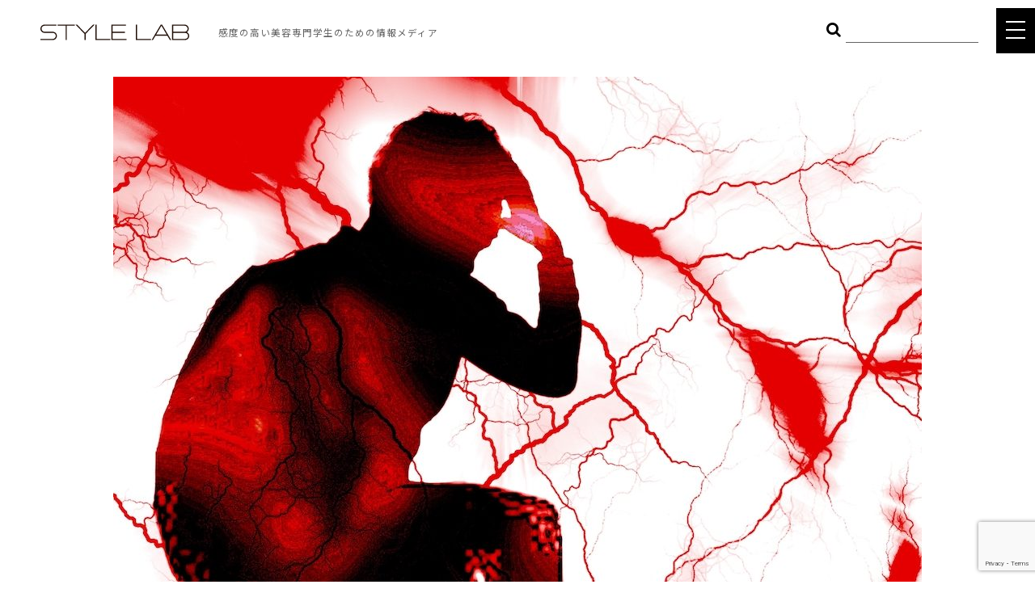

--- FILE ---
content_type: text/html; charset=UTF-8
request_url: https://style-lab.info/topics/13403/
body_size: 13443
content:
<!DOCTYPE html>
<html lang="ja">
<head>


<!-- Google Tag Manager -->
<!-- End Google Tag Manager -->


<meta http-equiv="X-UA-Compatible" content="IE=edge">
<meta charset="UTF-8">

<meta name="viewport" content="width=device-width, initial-scale=1, maximum-scale=1, user-scalable=0">

<link rel="apple-touch-icon" href="/wp-content/themes/style-lab/common/touch-icon.png" />
<link rel="shortcut icon" href="/wp-content/themes/style-lab/common/favicon.ico" />

<link rel="stylesheet" type="text/css" href="/wp-content/themes/style-lab/common/css/reset.css">
<link rel="stylesheet" type="text/css" href="/wp-content/themes/style-lab/common/css/import.css">
<link href="https://fonts.googleapis.com/earlyaccess/sawarabimincho.css" rel="stylesheet">
<link rel="stylesheet" type="text/css" href="/wp-content/themes/style-lab/common/js/drawer/drawer.css">






		<!-- All in One SEO 4.1.6.2 -->
		<title>あなたの血管年齢は？ | style-lab</title>
		<meta name="description" content="血液の流れを改善して血管年齢の若返りをはかることで、動脈硬化をはじめとする危険な病気を予防することができます。若返りの秘訣としては食事や運動の改善が最適です 食生活の改善 最も大切なのは、食生活の改善です。血管年齢が高く […]" />
		<meta name="robots" content="max-image-preview:large" />
		<link rel="canonical" href="https://style-lab.info/topics/13403/" />
		<meta property="og:locale" content="ja_JP" />
		<meta property="og:site_name" content="「時代をリードする美容師のための情報メディア｜STYLE LAB" />
		<meta property="og:type" content="article" />
		<meta property="og:title" content="あなたの血管年齢は？ | style-lab" />
		<meta property="og:description" content="血液の流れを改善して血管年齢の若返りをはかることで、動脈硬化をはじめとする危険な病気を予防することができます。若返りの秘訣としては食事や運動の改善が最適です 食生活の改善 最も大切なのは、食生活の改善です。血管年齢が高く […]" />
		<meta property="og:url" content="https://style-lab.info/topics/13403/" />
		<meta property="fb:admins" content="100003803984175" />
		<meta property="og:image" content="https://style-lab.info/wp-content/uploads/2019/03/4e6b26e79cb0c6c7e9ba6a48b43e3b48_m.jpg" />
		<meta property="og:image:secure_url" content="https://style-lab.info/wp-content/uploads/2019/03/4e6b26e79cb0c6c7e9ba6a48b43e3b48_m.jpg" />
		<meta property="og:image:width" content="1000" />
		<meta property="og:image:height" content="667" />
		<meta property="article:published_time" content="2019-03-21T15:00:10+00:00" />
		<meta property="article:modified_time" content="2019-03-15T01:41:43+00:00" />
		<meta property="article:publisher" content="https://www.facebook.com/Style-Lab-1427922534187571/" />
		<meta name="twitter:card" content="summary_large_image" />
		<meta name="twitter:title" content="あなたの血管年齢は？ | style-lab" />
		<meta name="twitter:description" content="血液の流れを改善して血管年齢の若返りをはかることで、動脈硬化をはじめとする危険な病気を予防することができます。若返りの秘訣としては食事や運動の改善が最適です 食生活の改善 最も大切なのは、食生活の改善です。血管年齢が高く […]" />
		<meta name="twitter:image" content="https://style-lab.info/wp-content/uploads/2019/03/4e6b26e79cb0c6c7e9ba6a48b43e3b48_m.jpg" />
		<meta name="google" content="nositelinkssearchbox" />
		<script type="application/ld+json" class="aioseo-schema">
			{"@context":"https:\/\/schema.org","@graph":[{"@type":"WebSite","@id":"https:\/\/style-lab.info\/#website","url":"https:\/\/style-lab.info\/","name":"style-lab","description":"\u300c\u7f8e\u300d\u3092\u8ffd\u6c42\u3059\u308b\u30d7\u30ed\u30d5\u30a7\u30c3\u30b7\u30e7\u30ca\u30eb\u9054\u306b\u3088\u308b\u60c5\u5831\u767a\u4fe1\u30e1\u30c7\u30a3\u30a2","inLanguage":"ja","publisher":{"@id":"https:\/\/style-lab.info\/#organization"}},{"@type":"Organization","@id":"https:\/\/style-lab.info\/#organization","name":"style-lab","url":"https:\/\/style-lab.info\/","sameAs":["https:\/\/www.facebook.com\/Style-Lab-1427922534187571\/"]},{"@type":"BreadcrumbList","@id":"https:\/\/style-lab.info\/topics\/13403\/#breadcrumblist","itemListElement":[{"@type":"ListItem","@id":"https:\/\/style-lab.info\/#listItem","position":1,"item":{"@type":"WebPage","@id":"https:\/\/style-lab.info\/","name":"\u30db\u30fc\u30e0","description":"Instagram\u4e0a\u3067\u958b\u50ac\u3055\u308c\u308b\u300c\u5168\u56fd\u7f8e\u5bb9\u5c02\u9580\u5b66\u751f\u30d8\u30a2\u30e1\u30a4\u30af\u7dcf\u9078\u6319\u300d\u3092\u306f\u3058\u3081\u3001\u611f\u5ea6\u306e\u9ad8\u3044\u7f8e\u5bb9\u5c02\u9580\u5b66\u751f\u306b\u5411\u3051\u3066\u69d8\u3005\u306a\u30b3\u30f3\u30c6\u30f3\u30c4\u3092\u767a\u4fe1\u3059\u308b\u65b0\u3057\u3044\u60c5\u5831\u30e1\u30c7\u30a3\u30a2\u3002","url":"https:\/\/style-lab.info\/"}}]},{"@type":"Person","@id":"https:\/\/style-lab.info\/topics\/author\/style-lab\/#author","url":"https:\/\/style-lab.info\/topics\/author\/style-lab\/","name":"style-lab","image":{"@type":"ImageObject","@id":"https:\/\/style-lab.info\/topics\/13403\/#authorImage","url":"https:\/\/secure.gravatar.com\/avatar\/6c1046f76bcb31f8c8142a8431431093?s=96&d=mm&r=g","width":96,"height":96,"caption":"style-lab"}},{"@type":"WebPage","@id":"https:\/\/style-lab.info\/topics\/13403\/#webpage","url":"https:\/\/style-lab.info\/topics\/13403\/","name":"\u3042\u306a\u305f\u306e\u8840\u7ba1\u5e74\u9f62\u306f\uff1f | style-lab","description":"\u8840\u6db2\u306e\u6d41\u308c\u3092\u6539\u5584\u3057\u3066\u8840\u7ba1\u5e74\u9f62\u306e\u82e5\u8fd4\u308a\u3092\u306f\u304b\u308b\u3053\u3068\u3067\u3001\u52d5\u8108\u786c\u5316\u3092\u306f\u3058\u3081\u3068\u3059\u308b\u5371\u967a\u306a\u75c5\u6c17\u3092\u4e88\u9632\u3059\u308b\u3053\u3068\u304c\u3067\u304d\u307e\u3059\u3002\u82e5\u8fd4\u308a\u306e\u79d8\u8a23\u3068\u3057\u3066\u306f\u98df\u4e8b\u3084\u904b\u52d5\u306e\u6539\u5584\u304c\u6700\u9069\u3067\u3059 \u98df\u751f\u6d3b\u306e\u6539\u5584 \u6700\u3082\u5927\u5207\u306a\u306e\u306f\u3001\u98df\u751f\u6d3b\u306e\u6539\u5584\u3067\u3059\u3002\u8840\u7ba1\u5e74\u9f62\u304c\u9ad8\u304f [\u2026]","inLanguage":"ja","isPartOf":{"@id":"https:\/\/style-lab.info\/#website"},"breadcrumb":{"@id":"https:\/\/style-lab.info\/topics\/13403\/#breadcrumblist"},"author":"https:\/\/style-lab.info\/topics\/author\/style-lab\/#author","creator":"https:\/\/style-lab.info\/topics\/author\/style-lab\/#author","image":{"@type":"ImageObject","@id":"https:\/\/style-lab.info\/#mainImage","url":"https:\/\/style-lab.info\/wp-content\/uploads\/2019\/03\/4e6b26e79cb0c6c7e9ba6a48b43e3b48_m.jpg","width":1000,"height":667},"primaryImageOfPage":{"@id":"https:\/\/style-lab.info\/topics\/13403\/#mainImage"},"datePublished":"2019-03-21T15:00:10+09:00","dateModified":"2019-03-15T01:41:43+09:00"},{"@type":"Article","@id":"https:\/\/style-lab.info\/topics\/13403\/#article","name":"\u3042\u306a\u305f\u306e\u8840\u7ba1\u5e74\u9f62\u306f\uff1f | style-lab","description":"\u8840\u6db2\u306e\u6d41\u308c\u3092\u6539\u5584\u3057\u3066\u8840\u7ba1\u5e74\u9f62\u306e\u82e5\u8fd4\u308a\u3092\u306f\u304b\u308b\u3053\u3068\u3067\u3001\u52d5\u8108\u786c\u5316\u3092\u306f\u3058\u3081\u3068\u3059\u308b\u5371\u967a\u306a\u75c5\u6c17\u3092\u4e88\u9632\u3059\u308b\u3053\u3068\u304c\u3067\u304d\u307e\u3059\u3002\u82e5\u8fd4\u308a\u306e\u79d8\u8a23\u3068\u3057\u3066\u306f\u98df\u4e8b\u3084\u904b\u52d5\u306e\u6539\u5584\u304c\u6700\u9069\u3067\u3059 \u98df\u751f\u6d3b\u306e\u6539\u5584 \u6700\u3082\u5927\u5207\u306a\u306e\u306f\u3001\u98df\u751f\u6d3b\u306e\u6539\u5584\u3067\u3059\u3002\u8840\u7ba1\u5e74\u9f62\u304c\u9ad8\u304f [\u2026]","inLanguage":"ja","headline":"\u3042\u306a\u305f\u306e\u8840\u7ba1\u5e74\u9f62\u306f\uff1f","author":{"@id":"https:\/\/style-lab.info\/topics\/author\/style-lab\/#author"},"publisher":{"@id":"https:\/\/style-lab.info\/#organization"},"datePublished":"2019-03-21T15:00:10+09:00","dateModified":"2019-03-15T01:41:43+09:00","articleSection":"Body, STYLE LAB \u7de8\u96c6\u90e8","mainEntityOfPage":{"@id":"https:\/\/style-lab.info\/topics\/13403\/#webpage"},"isPartOf":{"@id":"https:\/\/style-lab.info\/topics\/13403\/#webpage"},"image":{"@type":"ImageObject","@id":"https:\/\/style-lab.info\/#articleImage","url":"https:\/\/style-lab.info\/wp-content\/uploads\/2019\/03\/4e6b26e79cb0c6c7e9ba6a48b43e3b48_m.jpg","width":1000,"height":667}}]}
		</script>
		<script type="text/javascript" >
			window.ga=window.ga||function(){(ga.q=ga.q||[]).push(arguments)};ga.l=+new Date;
			ga('create', "UA-72006885-1", 'auto');
			ga('send', 'pageview');
		</script>
		<script async src="https://www.google-analytics.com/analytics.js"></script>
		<!-- All in One SEO -->

<link rel='dns-prefetch' href='//secure.gravatar.com' />
<link rel='dns-prefetch' href='//www.google.com' />
<link rel='dns-prefetch' href='//s.w.org' />
<link rel='dns-prefetch' href='//v0.wordpress.com' />
<link rel="alternate" type="application/rss+xml" title="style-lab &raquo; あなたの血管年齢は？ のコメントのフィード" href="https://style-lab.info/topics/13403/feed/" />
<script type="text/javascript">
window._wpemojiSettings = {"baseUrl":"https:\/\/s.w.org\/images\/core\/emoji\/13.1.0\/72x72\/","ext":".png","svgUrl":"https:\/\/s.w.org\/images\/core\/emoji\/13.1.0\/svg\/","svgExt":".svg","source":{"concatemoji":"https:\/\/style-lab.info\/wp-includes\/js\/wp-emoji-release.min.js?ver=5.9.12"}};
/*! This file is auto-generated */
!function(e,a,t){var n,r,o,i=a.createElement("canvas"),p=i.getContext&&i.getContext("2d");function s(e,t){var a=String.fromCharCode;p.clearRect(0,0,i.width,i.height),p.fillText(a.apply(this,e),0,0);e=i.toDataURL();return p.clearRect(0,0,i.width,i.height),p.fillText(a.apply(this,t),0,0),e===i.toDataURL()}function c(e){var t=a.createElement("script");t.src=e,t.defer=t.type="text/javascript",a.getElementsByTagName("head")[0].appendChild(t)}for(o=Array("flag","emoji"),t.supports={everything:!0,everythingExceptFlag:!0},r=0;r<o.length;r++)t.supports[o[r]]=function(e){if(!p||!p.fillText)return!1;switch(p.textBaseline="top",p.font="600 32px Arial",e){case"flag":return s([127987,65039,8205,9895,65039],[127987,65039,8203,9895,65039])?!1:!s([55356,56826,55356,56819],[55356,56826,8203,55356,56819])&&!s([55356,57332,56128,56423,56128,56418,56128,56421,56128,56430,56128,56423,56128,56447],[55356,57332,8203,56128,56423,8203,56128,56418,8203,56128,56421,8203,56128,56430,8203,56128,56423,8203,56128,56447]);case"emoji":return!s([10084,65039,8205,55357,56613],[10084,65039,8203,55357,56613])}return!1}(o[r]),t.supports.everything=t.supports.everything&&t.supports[o[r]],"flag"!==o[r]&&(t.supports.everythingExceptFlag=t.supports.everythingExceptFlag&&t.supports[o[r]]);t.supports.everythingExceptFlag=t.supports.everythingExceptFlag&&!t.supports.flag,t.DOMReady=!1,t.readyCallback=function(){t.DOMReady=!0},t.supports.everything||(n=function(){t.readyCallback()},a.addEventListener?(a.addEventListener("DOMContentLoaded",n,!1),e.addEventListener("load",n,!1)):(e.attachEvent("onload",n),a.attachEvent("onreadystatechange",function(){"complete"===a.readyState&&t.readyCallback()})),(n=t.source||{}).concatemoji?c(n.concatemoji):n.wpemoji&&n.twemoji&&(c(n.twemoji),c(n.wpemoji)))}(window,document,window._wpemojiSettings);
</script>
<style type="text/css">
img.wp-smiley,
img.emoji {
	display: inline !important;
	border: none !important;
	box-shadow: none !important;
	height: 1em !important;
	width: 1em !important;
	margin: 0 0.07em !important;
	vertical-align: -0.1em !important;
	background: none !important;
	padding: 0 !important;
}
</style>
	<link rel='stylesheet' id='wp-block-library-css'  href='https://style-lab.info/wp-includes/css/dist/block-library/style.min.css?ver=5.9.12' type='text/css' media='all' />
<style id='wp-block-library-inline-css' type='text/css'>
.has-text-align-justify{text-align:justify;}
</style>
<link rel='stylesheet' id='mediaelement-css'  href='https://style-lab.info/wp-includes/js/mediaelement/mediaelementplayer-legacy.min.css?ver=4.2.16' type='text/css' media='all' />
<link rel='stylesheet' id='wp-mediaelement-css'  href='https://style-lab.info/wp-includes/js/mediaelement/wp-mediaelement.min.css?ver=5.9.12' type='text/css' media='all' />
<style id='global-styles-inline-css' type='text/css'>
body{--wp--preset--color--black: #000000;--wp--preset--color--cyan-bluish-gray: #abb8c3;--wp--preset--color--white: #ffffff;--wp--preset--color--pale-pink: #f78da7;--wp--preset--color--vivid-red: #cf2e2e;--wp--preset--color--luminous-vivid-orange: #ff6900;--wp--preset--color--luminous-vivid-amber: #fcb900;--wp--preset--color--light-green-cyan: #7bdcb5;--wp--preset--color--vivid-green-cyan: #00d084;--wp--preset--color--pale-cyan-blue: #8ed1fc;--wp--preset--color--vivid-cyan-blue: #0693e3;--wp--preset--color--vivid-purple: #9b51e0;--wp--preset--gradient--vivid-cyan-blue-to-vivid-purple: linear-gradient(135deg,rgba(6,147,227,1) 0%,rgb(155,81,224) 100%);--wp--preset--gradient--light-green-cyan-to-vivid-green-cyan: linear-gradient(135deg,rgb(122,220,180) 0%,rgb(0,208,130) 100%);--wp--preset--gradient--luminous-vivid-amber-to-luminous-vivid-orange: linear-gradient(135deg,rgba(252,185,0,1) 0%,rgba(255,105,0,1) 100%);--wp--preset--gradient--luminous-vivid-orange-to-vivid-red: linear-gradient(135deg,rgba(255,105,0,1) 0%,rgb(207,46,46) 100%);--wp--preset--gradient--very-light-gray-to-cyan-bluish-gray: linear-gradient(135deg,rgb(238,238,238) 0%,rgb(169,184,195) 100%);--wp--preset--gradient--cool-to-warm-spectrum: linear-gradient(135deg,rgb(74,234,220) 0%,rgb(151,120,209) 20%,rgb(207,42,186) 40%,rgb(238,44,130) 60%,rgb(251,105,98) 80%,rgb(254,248,76) 100%);--wp--preset--gradient--blush-light-purple: linear-gradient(135deg,rgb(255,206,236) 0%,rgb(152,150,240) 100%);--wp--preset--gradient--blush-bordeaux: linear-gradient(135deg,rgb(254,205,165) 0%,rgb(254,45,45) 50%,rgb(107,0,62) 100%);--wp--preset--gradient--luminous-dusk: linear-gradient(135deg,rgb(255,203,112) 0%,rgb(199,81,192) 50%,rgb(65,88,208) 100%);--wp--preset--gradient--pale-ocean: linear-gradient(135deg,rgb(255,245,203) 0%,rgb(182,227,212) 50%,rgb(51,167,181) 100%);--wp--preset--gradient--electric-grass: linear-gradient(135deg,rgb(202,248,128) 0%,rgb(113,206,126) 100%);--wp--preset--gradient--midnight: linear-gradient(135deg,rgb(2,3,129) 0%,rgb(40,116,252) 100%);--wp--preset--duotone--dark-grayscale: url('#wp-duotone-dark-grayscale');--wp--preset--duotone--grayscale: url('#wp-duotone-grayscale');--wp--preset--duotone--purple-yellow: url('#wp-duotone-purple-yellow');--wp--preset--duotone--blue-red: url('#wp-duotone-blue-red');--wp--preset--duotone--midnight: url('#wp-duotone-midnight');--wp--preset--duotone--magenta-yellow: url('#wp-duotone-magenta-yellow');--wp--preset--duotone--purple-green: url('#wp-duotone-purple-green');--wp--preset--duotone--blue-orange: url('#wp-duotone-blue-orange');--wp--preset--font-size--small: 13px;--wp--preset--font-size--medium: 20px;--wp--preset--font-size--large: 36px;--wp--preset--font-size--x-large: 42px;}.has-black-color{color: var(--wp--preset--color--black) !important;}.has-cyan-bluish-gray-color{color: var(--wp--preset--color--cyan-bluish-gray) !important;}.has-white-color{color: var(--wp--preset--color--white) !important;}.has-pale-pink-color{color: var(--wp--preset--color--pale-pink) !important;}.has-vivid-red-color{color: var(--wp--preset--color--vivid-red) !important;}.has-luminous-vivid-orange-color{color: var(--wp--preset--color--luminous-vivid-orange) !important;}.has-luminous-vivid-amber-color{color: var(--wp--preset--color--luminous-vivid-amber) !important;}.has-light-green-cyan-color{color: var(--wp--preset--color--light-green-cyan) !important;}.has-vivid-green-cyan-color{color: var(--wp--preset--color--vivid-green-cyan) !important;}.has-pale-cyan-blue-color{color: var(--wp--preset--color--pale-cyan-blue) !important;}.has-vivid-cyan-blue-color{color: var(--wp--preset--color--vivid-cyan-blue) !important;}.has-vivid-purple-color{color: var(--wp--preset--color--vivid-purple) !important;}.has-black-background-color{background-color: var(--wp--preset--color--black) !important;}.has-cyan-bluish-gray-background-color{background-color: var(--wp--preset--color--cyan-bluish-gray) !important;}.has-white-background-color{background-color: var(--wp--preset--color--white) !important;}.has-pale-pink-background-color{background-color: var(--wp--preset--color--pale-pink) !important;}.has-vivid-red-background-color{background-color: var(--wp--preset--color--vivid-red) !important;}.has-luminous-vivid-orange-background-color{background-color: var(--wp--preset--color--luminous-vivid-orange) !important;}.has-luminous-vivid-amber-background-color{background-color: var(--wp--preset--color--luminous-vivid-amber) !important;}.has-light-green-cyan-background-color{background-color: var(--wp--preset--color--light-green-cyan) !important;}.has-vivid-green-cyan-background-color{background-color: var(--wp--preset--color--vivid-green-cyan) !important;}.has-pale-cyan-blue-background-color{background-color: var(--wp--preset--color--pale-cyan-blue) !important;}.has-vivid-cyan-blue-background-color{background-color: var(--wp--preset--color--vivid-cyan-blue) !important;}.has-vivid-purple-background-color{background-color: var(--wp--preset--color--vivid-purple) !important;}.has-black-border-color{border-color: var(--wp--preset--color--black) !important;}.has-cyan-bluish-gray-border-color{border-color: var(--wp--preset--color--cyan-bluish-gray) !important;}.has-white-border-color{border-color: var(--wp--preset--color--white) !important;}.has-pale-pink-border-color{border-color: var(--wp--preset--color--pale-pink) !important;}.has-vivid-red-border-color{border-color: var(--wp--preset--color--vivid-red) !important;}.has-luminous-vivid-orange-border-color{border-color: var(--wp--preset--color--luminous-vivid-orange) !important;}.has-luminous-vivid-amber-border-color{border-color: var(--wp--preset--color--luminous-vivid-amber) !important;}.has-light-green-cyan-border-color{border-color: var(--wp--preset--color--light-green-cyan) !important;}.has-vivid-green-cyan-border-color{border-color: var(--wp--preset--color--vivid-green-cyan) !important;}.has-pale-cyan-blue-border-color{border-color: var(--wp--preset--color--pale-cyan-blue) !important;}.has-vivid-cyan-blue-border-color{border-color: var(--wp--preset--color--vivid-cyan-blue) !important;}.has-vivid-purple-border-color{border-color: var(--wp--preset--color--vivid-purple) !important;}.has-vivid-cyan-blue-to-vivid-purple-gradient-background{background: var(--wp--preset--gradient--vivid-cyan-blue-to-vivid-purple) !important;}.has-light-green-cyan-to-vivid-green-cyan-gradient-background{background: var(--wp--preset--gradient--light-green-cyan-to-vivid-green-cyan) !important;}.has-luminous-vivid-amber-to-luminous-vivid-orange-gradient-background{background: var(--wp--preset--gradient--luminous-vivid-amber-to-luminous-vivid-orange) !important;}.has-luminous-vivid-orange-to-vivid-red-gradient-background{background: var(--wp--preset--gradient--luminous-vivid-orange-to-vivid-red) !important;}.has-very-light-gray-to-cyan-bluish-gray-gradient-background{background: var(--wp--preset--gradient--very-light-gray-to-cyan-bluish-gray) !important;}.has-cool-to-warm-spectrum-gradient-background{background: var(--wp--preset--gradient--cool-to-warm-spectrum) !important;}.has-blush-light-purple-gradient-background{background: var(--wp--preset--gradient--blush-light-purple) !important;}.has-blush-bordeaux-gradient-background{background: var(--wp--preset--gradient--blush-bordeaux) !important;}.has-luminous-dusk-gradient-background{background: var(--wp--preset--gradient--luminous-dusk) !important;}.has-pale-ocean-gradient-background{background: var(--wp--preset--gradient--pale-ocean) !important;}.has-electric-grass-gradient-background{background: var(--wp--preset--gradient--electric-grass) !important;}.has-midnight-gradient-background{background: var(--wp--preset--gradient--midnight) !important;}.has-small-font-size{font-size: var(--wp--preset--font-size--small) !important;}.has-medium-font-size{font-size: var(--wp--preset--font-size--medium) !important;}.has-large-font-size{font-size: var(--wp--preset--font-size--large) !important;}.has-x-large-font-size{font-size: var(--wp--preset--font-size--x-large) !important;}
</style>
<link rel='stylesheet' id='contact-form-7-css'  href='https://style-lab.info/wp-content/plugins/contact-form-7/includes/css/styles.css?ver=5.5.4' type='text/css' media='all' />
<link rel='stylesheet' id='jetpack_css-css'  href='https://style-lab.info/wp-content/plugins/jetpack/css/jetpack.css?ver=10.6.2' type='text/css' media='all' />
<link rel="https://api.w.org/" href="https://style-lab.info/wp-json/" /><link rel="alternate" type="application/json" href="https://style-lab.info/wp-json/wp/v2/posts/13403" /><link rel="EditURI" type="application/rsd+xml" title="RSD" href="https://style-lab.info/xmlrpc.php?rsd" />
<link rel="wlwmanifest" type="application/wlwmanifest+xml" href="https://style-lab.info/wp-includes/wlwmanifest.xml" /> 
<meta name="generator" content="WordPress 5.9.12" />
<link rel='shortlink' href='https://wp.me/p7pMih-3ub' />
<link rel="alternate" type="application/json+oembed" href="https://style-lab.info/wp-json/oembed/1.0/embed?url=https%3A%2F%2Fstyle-lab.info%2Ftopics%2F13403%2F" />
<link rel="alternate" type="text/xml+oembed" href="https://style-lab.info/wp-json/oembed/1.0/embed?url=https%3A%2F%2Fstyle-lab.info%2Ftopics%2F13403%2F&#038;format=xml" />
<style type='text/css'>img#wpstats{display:none}</style>
	

</head>

<body class="drawer drawer--top single">



<!-- Google Tag Manager (noscript) -->

<!-- End Google Tag Manager (noscript) -->








<header class="x2">
<h1>感度の高い美容専門学生のための情報メディア</h1>
<h2><a href="/" id="logo">STYLE LAB</a></h2>

<ul class="snsIcon">
<!--
<li><a href="https://www.facebook.com/Style-Lab-1427922534187571/" target="_blank" rel="nofollow"><i class="fa fa-facebook" aria-hidden="true"></i></a></li>
<li><a href="https://twitter.com/style_lab_info" target="_blank" rel="nofollow"><i class="fa fa-twitter" aria-hidden="true"></i></a></li>
-->
<li><a href="https://www.instagram.com/stylelab_official/" target="_blank" rel="nofollow"><i class="fa fa-instagram" aria-hidden="true"></i></a></li>
<li><a href="https://www.youtube.com/channel/UC4hF4JNdkB1plX__7dBaB3A" target="_blank" rel="nofollow"><i class="fa fa-youtube-play" aria-hidden="true"></i>
</a></li>
</ul>

<form id="searchWord" method="get" action="/?">
<input name="mode" value="search" type="hidden">
<button type="submit" class="bt_search"><i class="fa fa-search" aria-hidden="true"></i></button><input type="text" name="s" value="">
</form><!-- /#freeWord -->

</header>



<button type="button" class="drawer-toggle drawer-hamburger">
<span class="sr-only">toggle navigation</span>
<span class="drawer-hamburger-icon"></span>
</button>

<nav class="drawer-nav" role="navigation">
<div id="gNavi">
<h3 id="naviLogo" class="pc"><a href="/">STYLE LAB</a></h3>
<ul class="drawer-menu clearfix">
<li><a href="/sousenkyo/">ヘアメイク総選挙</a></li>
<li><a href="/interview/">INTERVIEW</a></li>
<!--
<li><a href="/talk/">TOKYO JUNCTION</a></li>
-->
<li class="drawer-dropdown"><a class="drawer-menu-item" data-target="#" href="#" data-toggle="dropdown" role="button" aria-expanded="false">TOPICS<span class="drawer-caret"></span></a>
<ul class="drawer-dropdown-menu">
<li><a href="/topics/">ALL</a></li>
<li><a href="/category/hair/">HAIR</a></li>
<li><a href="/category/cosme/">COSME</a></li>
<li><a href="/category/food/">FOOD</a></li>
<li><a href="/category/body/">BODY</a></li>
<li><a href="/category/other/">OTHER</a></li>
<!-- li><a href="/special/">Feature</a></li -->
<!-- li><a href="/teacher/">Teacher</a></li -->
</ul>
</li>
<li><a href="https://www.youtube.com/channel/UC4hF4JNdkB1plX__7dBaB3A" target="_blank">STYLE LAB CHANNEL</a></li>
</ul>


<div class="cLink">
<a href="/company/">COMPANY</a>｜<a href="/policy/">POLICY</a>
</div><!-- /.cLink -->

<ul class="snsIcon">
<li><a href="/contact/"><i class="fa fa-envelope-o" aria-hidden="true"></i></a></li>
<!--
<li><a href="https://www.facebook.com/Style-Lab-1427922534187571/" target="_blank" rel="nofollow"><i class="fa fa-facebook" aria-hidden="true"></i></a></li>
<li><a href="https://twitter.com/style_lab_info" target="_blank" rel="nofollow"><i class="fa fa-twitter" aria-hidden="true"></i></a></li>
-->
<li><a href="https://www.instagram.com/stylelab_official/" target="_blank" rel="nofollow"><i class="fa fa-instagram" aria-hidden="true"></i></a></li>
<li><a href="https://www.youtube.com/channel/UC4hF4JNdkB1plX__7dBaB3A" target="_blank" rel="nofollow"><i class="fa fa-youtube-play" aria-hidden="true"></a></i>
</ul>

</div><!-- /#gNavi -->
</nav>





<main id="main">






<div class="container">
<div class="contents">


<article class="entry">

<div class="eyecatch">
<img width="1000" height="625" src="https://style-lab.info/wp-content/uploads/2019/03/4e6b26e79cb0c6c7e9ba6a48b43e3b48_m-1000x625.jpg" class="attachment-list-single size-list-single wp-post-image" alt="" data-attachment-id="13404" data-permalink="https://style-lab.info/topics/13403/4e6b26e79cb0c6c7e9ba6a48b43e3b48_m/" data-orig-file="https://style-lab.info/wp-content/uploads/2019/03/4e6b26e79cb0c6c7e9ba6a48b43e3b48_m.jpg" data-orig-size="1000,667" data-comments-opened="1" data-image-meta="{&quot;aperture&quot;:&quot;0&quot;,&quot;credit&quot;:&quot;&quot;,&quot;camera&quot;:&quot;&quot;,&quot;caption&quot;:&quot;&quot;,&quot;created_timestamp&quot;:&quot;0&quot;,&quot;copyright&quot;:&quot;&quot;,&quot;focal_length&quot;:&quot;0&quot;,&quot;iso&quot;:&quot;0&quot;,&quot;shutter_speed&quot;:&quot;0&quot;,&quot;title&quot;:&quot;&quot;,&quot;orientation&quot;:&quot;1&quot;}" data-image-title="4e6b26e79cb0c6c7e9ba6a48b43e3b48_m" data-image-description="" data-image-caption="" data-medium-file="https://style-lab.info/wp-content/uploads/2019/03/4e6b26e79cb0c6c7e9ba6a48b43e3b48_m-500x334.jpg" data-large-file="https://style-lab.info/wp-content/uploads/2019/03/4e6b26e79cb0c6c7e9ba6a48b43e3b48_m.jpg" /></div><!-- .eyecatch -->

<div class="date">
<time datetime="2019-03-22">2019.03.22</time><span class="tag">Body</span>
</div><!-- .date -->

<h2>あなたの血管年齢は？</h2>

<div class="author">

STYLE LAB 編集部
</div><!-- .author -->




<aside>


<p>血液の流れを改善して血管年齢の若返りをはかることで、動脈硬化をはじめとする危険な病気を予防することができます。若返りの秘訣としては食事や運動の改善が最適です</p>
<h3>食生活の改善</h3>
<p><img data-attachment-id="11890" data-permalink="https://style-lab.info/topics/3033/shutterstock_1094475605/" data-orig-file="https://style-lab.info/wp-content/uploads/2016/06/shutterstock_1094475605.jpg" data-orig-size="1000,667" data-comments-opened="1" data-image-meta="{&quot;aperture&quot;:&quot;0&quot;,&quot;credit&quot;:&quot;&quot;,&quot;camera&quot;:&quot;&quot;,&quot;caption&quot;:&quot;&quot;,&quot;created_timestamp&quot;:&quot;0&quot;,&quot;copyright&quot;:&quot;&quot;,&quot;focal_length&quot;:&quot;0&quot;,&quot;iso&quot;:&quot;0&quot;,&quot;shutter_speed&quot;:&quot;0&quot;,&quot;title&quot;:&quot;&quot;,&quot;orientation&quot;:&quot;1&quot;}" data-image-title="shutterstock_1094475605" data-image-description="" data-image-caption="" data-medium-file="https://style-lab.info/wp-content/uploads/2016/06/shutterstock_1094475605-500x334.jpg" data-large-file="https://style-lab.info/wp-content/uploads/2016/06/shutterstock_1094475605.jpg" loading="lazy" class="aligncenter size-full wp-image-11890" src="http://style-lab.info/wp-content/uploads/2016/06/shutterstock_1094475605.jpg" alt="" width="1000" height="667" srcset="https://style-lab.info/wp-content/uploads/2016/06/shutterstock_1094475605.jpg 1000w, https://style-lab.info/wp-content/uploads/2016/06/shutterstock_1094475605-500x334.jpg 500w, https://style-lab.info/wp-content/uploads/2016/06/shutterstock_1094475605-768x512.jpg 768w" sizes="(max-width: 1000px) 100vw, 1000px" /></p>
<p>最も大切なのは、食生活の改善です。血管年齢が高くなっているということは、動脈が硬くなり詰まっている状態といえます。血液がどろどろになっている可能性が高いということです。食生活を改善し、血の流れを良くすることが、若返りにつながります。<br />
昔は一度老化してしまうと若返らせることは困難といわれていましたが、近年では生活の改善や運動することによって、若返らせることが可能であると報告されています。<br />
そのためにはできるだけ早めの対処が望ましいといえます。遅くなればなるほど、若返るまでには時間がかかります。</p>
<h3>血液がサラサラになる食材</h3>
<p><img data-attachment-id="13405" data-permalink="https://style-lab.info/topics/13403/6637c22a701094623e8226fd6bccae1a_m/" data-orig-file="https://style-lab.info/wp-content/uploads/2019/03/6637c22a701094623e8226fd6bccae1a_m.jpg" data-orig-size="1000,665" data-comments-opened="1" data-image-meta="{&quot;aperture&quot;:&quot;0&quot;,&quot;credit&quot;:&quot;&quot;,&quot;camera&quot;:&quot;&quot;,&quot;caption&quot;:&quot;&quot;,&quot;created_timestamp&quot;:&quot;0&quot;,&quot;copyright&quot;:&quot;&quot;,&quot;focal_length&quot;:&quot;0&quot;,&quot;iso&quot;:&quot;0&quot;,&quot;shutter_speed&quot;:&quot;0&quot;,&quot;title&quot;:&quot;&quot;,&quot;orientation&quot;:&quot;1&quot;}" data-image-title="6637c22a701094623e8226fd6bccae1a_m" data-image-description="" data-image-caption="" data-medium-file="https://style-lab.info/wp-content/uploads/2019/03/6637c22a701094623e8226fd6bccae1a_m-500x333.jpg" data-large-file="https://style-lab.info/wp-content/uploads/2019/03/6637c22a701094623e8226fd6bccae1a_m.jpg" loading="lazy" class="aligncenter size-full wp-image-13405" src="http://style-lab.info/wp-content/uploads/2019/03/6637c22a701094623e8226fd6bccae1a_m.jpg" alt="" width="1000" height="665" srcset="https://style-lab.info/wp-content/uploads/2019/03/6637c22a701094623e8226fd6bccae1a_m.jpg 1000w, https://style-lab.info/wp-content/uploads/2019/03/6637c22a701094623e8226fd6bccae1a_m-500x333.jpg 500w, https://style-lab.info/wp-content/uploads/2019/03/6637c22a701094623e8226fd6bccae1a_m-768x511.jpg 768w" sizes="(max-width: 1000px) 100vw, 1000px" /></p>
<p>毎日の食事では、血液がサラサラになる食材を積極的に食べましょう。おすすめの食材としてはタマネギ、青魚、納豆などがあげられます。これらを毎食取り入れることで、血液の流れが良くなり、血管年齢も短期間で改善される可能性があります。<br />
食物繊維を積極的に摂取することも重要です。水溶性の食物繊維にはコレステロールの値を下げる効果があるといわれています。また水溶性食物繊維は食べ物が胃から腸へ運ばれる時間を遅くする効果があります。これにより血糖値の急激な上昇を抑えることができるのです。<br />
そして普段の食事では、塩分の摂りすぎに気をつけましょう。塩分に含まれているナトリウムは、血圧を上昇させる効果があるため、塩分の過剰摂取は高血圧につながります。高血圧になってしまうと血管の壁が硬くなり、血管年齢が上昇します。</p>
<h3>腹八分目</h3>
<p><img data-attachment-id="13406" data-permalink="https://style-lab.info/topics/13403/c43aec73f1a90aef88d95dd31d4f2fb9_m/" data-orig-file="https://style-lab.info/wp-content/uploads/2019/03/c43aec73f1a90aef88d95dd31d4f2fb9_m.jpg" data-orig-size="1000,667" data-comments-opened="1" data-image-meta="{&quot;aperture&quot;:&quot;0&quot;,&quot;credit&quot;:&quot;&quot;,&quot;camera&quot;:&quot;&quot;,&quot;caption&quot;:&quot;&quot;,&quot;created_timestamp&quot;:&quot;0&quot;,&quot;copyright&quot;:&quot;&quot;,&quot;focal_length&quot;:&quot;0&quot;,&quot;iso&quot;:&quot;0&quot;,&quot;shutter_speed&quot;:&quot;0&quot;,&quot;title&quot;:&quot;&quot;,&quot;orientation&quot;:&quot;1&quot;}" data-image-title="c43aec73f1a90aef88d95dd31d4f2fb9_m" data-image-description="" data-image-caption="" data-medium-file="https://style-lab.info/wp-content/uploads/2019/03/c43aec73f1a90aef88d95dd31d4f2fb9_m-500x334.jpg" data-large-file="https://style-lab.info/wp-content/uploads/2019/03/c43aec73f1a90aef88d95dd31d4f2fb9_m.jpg" loading="lazy" class="aligncenter size-full wp-image-13406" src="http://style-lab.info/wp-content/uploads/2019/03/c43aec73f1a90aef88d95dd31d4f2fb9_m.jpg" alt="" width="1000" height="667" srcset="https://style-lab.info/wp-content/uploads/2019/03/c43aec73f1a90aef88d95dd31d4f2fb9_m.jpg 1000w, https://style-lab.info/wp-content/uploads/2019/03/c43aec73f1a90aef88d95dd31d4f2fb9_m-500x334.jpg 500w, https://style-lab.info/wp-content/uploads/2019/03/c43aec73f1a90aef88d95dd31d4f2fb9_m-768x512.jpg 768w" sizes="(max-width: 1000px) 100vw, 1000px" /></p>
<p>カリウムには利尿作用があるため、尿と一緒に塩分を排出を促すことができます。カリウムを多く含む食材としては、カボチャ、ミズ菜、スイカなどがあげられます。塩分を排出し血圧を安定させ、高血圧になることを予防することが可能です。<br />
どんな病気にも言えることですが、食べ過ぎや飲み過ぎには注意が必要です。おなかいっぱい食べてしまうと、消費しきれなかった過剰なカロリーが内臓脂肪として蓄積されます。これにより動脈硬化を引き起こしやすくなるので、食事の際には常に腹八分目を意識することが大切です。</p>

</aside>

</article><!-- /.entry -->

<dl id="shareBtn">
<dt>この記事をシェア</dt>
<dd><a href="http://www.facebook.com/sharer.php?u=https://style-lab.info/topics/13403/" target="_blank"><i class="fa fa-facebook-square" aria-hidden="true"></i></a></dd>
<dd><a href="https://twitter.com/share?url=https://style-lab.info/topics/13403/" target="_blank"><i class="fa fa-twitter-square" aria-hidden="true"></i></a></dd>
</dl><!-- /#shareBtn -->



</div><!-- /.contents -->
</div><!-- /.container -->

<div class="container" id="authorArea">


<!--
<section id="authorBox" class="clearfix">




<dl class="x1"><dt>STYLE LAB 編集部<dt><dd><p>STYLE LAB 編集部が、厳選された美容にまつわる様々な情報を紹介します</p>
<dd></dl><div class="otherLink"><a href="https://style-lab.info/?txactors=style-lab-%e7%b7%a8%e9%9b%86%e9%83%a8">この筆者の他の記事を見る</a></div>



</section> /#authorBox -->

</div><!-- /.container -->


<div class="container">
<div class="contents">


<h4 class="relation">関連記事</h4>

<section id="articleList" class="clearfix">

None Found
<!-- Similar Posts took 4.428 ms -->

</section><!-- /#articleList -->

</div><!-- /.contents -->
</div><!-- /.container -->

</main>


<footer>


<section id="footer">

<h2 id="footLogo"><a href="/">STYLE LAB</a></h2>

<div class="clearfix">

<nav class="footNavi">
<h3>CATEGORY</h3>
<ul class="clearfix">
<li><a href="/category/hair/">HAIR</a></li>
<li><a href="/category/cosme/">COSME</a></li>
<li><a href="/category/food/">FOOD</a></li>
<li><a href="/category/body/">BODY</a></li>
<li><a href="/category/other/">OTHER</a></li>
<!-- li><a href="/special/">Feature</a></li -->
<!-- li><a href="/teacher/">Teacher</a></li -->
</ul>
</nav><!-- /.footNavi -->

<nav class="footNavi">
<h3>MENU</h3>
<ul class="clearfix">
<li><a href="/sousenkyo/">ヘアメイク総選挙</a></li>
<li><a href="/interview/">INTERVIEW</a></li>
<!--
<li><a href="/talk/">TOKYO JUNCTION</a></li>
-->
<li><a href="https://www.youtube.com/channel/UC4hF4JNdkB1plX__7dBaB3A" target="_blank">STYLE LAB CHANNEL</a></li>
<li><a href="https://www.ohkushi.co.jp/recruit/" target="_blank">CAREER</a></li>
<li><a href="/company/">COMPANY</a></li>
<li><a href="/policy/">POLICY</a></li>
<li class="snsIcon">
<ul>

<li><a href="/contact/"><i class="fa fa-envelope-o" aria-hidden="true"></i></a></li>
<!--
<li><a href="https://www.facebook.com/Style-Lab-1427922534187571/" target="_blank" rel="nofollow"><i class="fa fa-facebook" aria-hidden="true"></i></a></li>
<li><a href="https://twitter.com/style_lab_info" target="_blank" rel="nofollow"><i class="fa fa-twitter" aria-hidden="true"></i></a></li>
-->
<li><a href="https://www.instagram.com/stylelab_official/" target="_blank" rel="nofollow"><i class="fa fa-instagram" aria-hidden="true"></i></a></li>
<li><a href="https://www.youtube.com/channel/UC4hF4JNdkB1plX__7dBaB3A" target="_blank" rel="nofollow"><i class="fa fa-youtube-play" aria-hidden="true"></i>
</ul>
</li>
</ul>
</nav><!-- /.footNavi -->


</div><!-- /.clearfix -->
<div id="copyRight">&copy; style lab. All Rights Reserved.</div>
</section><!-- /#footer -->





<div id="pageTop"><a href="JavaScript:scrollTo(0,0)" onClick="slowdownScroll();return false;"><img src="/wp-content/themes/style-lab/common/images/pagetop.png" alt="PAGE TOP" /></a></div>

<script src="/wp-content/themes/style-lab/common/js/jquery-1.11.3.min.js"></script>
<script src="/wp-content/themes/style-lab/common/js/jquery.easing.1.3.js"></script>
<script src="/wp-content/themes/style-lab/common/js/jquery.rollover.js"></script>
<script src="/wp-content/themes/style-lab/common/js/heightLine.js"></script>
<script src="/wp-content/themes/style-lab/common/js/scroll.js"></script>
<script src="/wp-content/themes/style-lab/common/js/jquery.transit.min.js"></script>
<!-- jquery.response.js -->
<script type="text/javascript" src="/wp-content/themes/style-lab/common/js/response.js"></script>

<script type="text/javascript" src="/wp-content/themes/style-lab/common/js/ofi.min.js"></script>
<script>
  objectFitImages();
</script>


<script src="/wp-content/themes/style-lab/common/js/drawer/iscroll.min.js"></script>
<script src="/wp-content/themes/style-lab/common/js/drawer/bootstrap.min.js"></script>
<script src="/wp-content/themes/style-lab/common/js/drawer/drawer.min.js" charset="utf-8"></script>
<script>
$(document).ready(function() {
	$('.drawer').drawer();
});
</script>


<script>
$(function() {
	var showFlug = false;
	var topBtn = $('#pageTop');	
	topBtn.css('bottom', '-300px');
	$(window).scroll(function () {
		if ($(this).scrollTop() >= '100') {
			if (showFlug == false) {
				showFlug = true;
				topBtn.stop().animate({'bottom' : '60px'}, 250);
			}
		} else {
			if (showFlug) {
				showFlug = false;
				topBtn.stop().animate({'bottom' : '-300px'}, 100);
			}
		}
	});
});
</script>



<!-- SVG logo -->
<script>
$(function(){
	$("a#logo").load("/wp-content/themes/style-lab/common/images/logo.svg svg", function(){});
	$("#footLogo a").load("/wp-content/themes/style-lab/common/images/logo.svg svg", function(){});
	$("#naviLogo a").load("/wp-content/themes/style-lab/common/images/logo.svg svg", function(){});
});

</script>

<script type="text/javascript" src="/wp-content/themes/style-lab/common/js/jquery.tile.js"></script>
<script type="application/javascript">
$(function(){
if (window.matchMedia('(min-width: 640px)').matches) {
	$('#articleList dd.title').tile(3);
	$('#articleList dd.note').tile(3);
}else {
}
});
</script>


		<div id="jp-carousel-loading-overlay">
			<div id="jp-carousel-loading-wrapper">
				<span id="jp-carousel-library-loading">&nbsp;</span>
			</div>
		</div>
		<div class="jp-carousel-overlay" style="display: none;">

		<div class="jp-carousel-container">
			<!-- The Carousel Swiper -->
			<div
				class="jp-carousel-wrap swiper-container jp-carousel-swiper-container jp-carousel-transitions"
				itemscope
				itemtype="https://schema.org/ImageGallery">
				<div class="jp-carousel swiper-wrapper"></div>
				<div class="jp-swiper-button-prev swiper-button-prev">
					<svg width="25" height="24" viewBox="0 0 25 24" fill="none" xmlns="http://www.w3.org/2000/svg">
						<mask id="maskPrev" mask-type="alpha" maskUnits="userSpaceOnUse" x="8" y="6" width="9" height="12">
							<path d="M16.2072 16.59L11.6496 12L16.2072 7.41L14.8041 6L8.8335 12L14.8041 18L16.2072 16.59Z" fill="white"/>
						</mask>
						<g mask="url(#maskPrev)">
							<rect x="0.579102" width="23.8823" height="24" fill="#FFFFFF"/>
						</g>
					</svg>
				</div>
				<div class="jp-swiper-button-next swiper-button-next">
					<svg width="25" height="24" viewBox="0 0 25 24" fill="none" xmlns="http://www.w3.org/2000/svg">
						<mask id="maskNext" mask-type="alpha" maskUnits="userSpaceOnUse" x="8" y="6" width="8" height="12">
							<path d="M8.59814 16.59L13.1557 12L8.59814 7.41L10.0012 6L15.9718 12L10.0012 18L8.59814 16.59Z" fill="white"/>
						</mask>
						<g mask="url(#maskNext)">
							<rect x="0.34375" width="23.8822" height="24" fill="#FFFFFF"/>
						</g>
					</svg>
				</div>
			</div>
			<!-- The main close buton -->
			<div class="jp-carousel-close-hint">
				<svg width="25" height="24" viewBox="0 0 25 24" fill="none" xmlns="http://www.w3.org/2000/svg">
					<mask id="maskClose" mask-type="alpha" maskUnits="userSpaceOnUse" x="5" y="5" width="15" height="14">
						<path d="M19.3166 6.41L17.9135 5L12.3509 10.59L6.78834 5L5.38525 6.41L10.9478 12L5.38525 17.59L6.78834 19L12.3509 13.41L17.9135 19L19.3166 17.59L13.754 12L19.3166 6.41Z" fill="white"/>
					</mask>
					<g mask="url(#maskClose)">
						<rect x="0.409668" width="23.8823" height="24" fill="#FFFFFF"/>
					</g>
				</svg>
			</div>
			<!-- Image info, comments and meta -->
			<div class="jp-carousel-info">
				<div class="jp-carousel-info-footer">
					<div class="jp-carousel-pagination-container">
						<div class="jp-swiper-pagination swiper-pagination"></div>
						<div class="jp-carousel-pagination"></div>
					</div>
					<div class="jp-carousel-photo-title-container">
						<h2 class="jp-carousel-photo-caption"></h2>
					</div>
					<div class="jp-carousel-photo-icons-container">
						<a href="#" class="jp-carousel-icon-btn jp-carousel-icon-info" aria-label="写真のメタデータ表示を切り替え">
							<span class="jp-carousel-icon">
								<svg width="25" height="24" viewBox="0 0 25 24" fill="none" xmlns="http://www.w3.org/2000/svg">
									<mask id="maskInfo" mask-type="alpha" maskUnits="userSpaceOnUse" x="2" y="2" width="21" height="20">
										<path fill-rule="evenodd" clip-rule="evenodd" d="M12.7537 2C7.26076 2 2.80273 6.48 2.80273 12C2.80273 17.52 7.26076 22 12.7537 22C18.2466 22 22.7046 17.52 22.7046 12C22.7046 6.48 18.2466 2 12.7537 2ZM11.7586 7V9H13.7488V7H11.7586ZM11.7586 11V17H13.7488V11H11.7586ZM4.79292 12C4.79292 16.41 8.36531 20 12.7537 20C17.142 20 20.7144 16.41 20.7144 12C20.7144 7.59 17.142 4 12.7537 4C8.36531 4 4.79292 7.59 4.79292 12Z" fill="white"/>
									</mask>
									<g mask="url(#maskInfo)">
										<rect x="0.8125" width="23.8823" height="24" fill="#FFFFFF"/>
									</g>
								</svg>
							</span>
						</a>
												<a href="#" class="jp-carousel-icon-btn jp-carousel-icon-comments" aria-label="写真のコメント表示を切り替え">
							<span class="jp-carousel-icon">
								<svg width="25" height="24" viewBox="0 0 25 24" fill="none" xmlns="http://www.w3.org/2000/svg">
									<mask id="maskComments" mask-type="alpha" maskUnits="userSpaceOnUse" x="2" y="2" width="21" height="20">
										<path fill-rule="evenodd" clip-rule="evenodd" d="M4.3271 2H20.2486C21.3432 2 22.2388 2.9 22.2388 4V16C22.2388 17.1 21.3432 18 20.2486 18H6.31729L2.33691 22V4C2.33691 2.9 3.2325 2 4.3271 2ZM6.31729 16H20.2486V4H4.3271V18L6.31729 16Z" fill="white"/>
									</mask>
									<g mask="url(#maskComments)">
										<rect x="0.34668" width="23.8823" height="24" fill="#FFFFFF"/>
									</g>
								</svg>

								<span class="jp-carousel-has-comments-indicator" aria-label="この画像にはコメントがあります。"></span>
							</span>
						</a>
											</div>
				</div>
				<div class="jp-carousel-info-extra">
					<div class="jp-carousel-info-content-wrapper">
						<div class="jp-carousel-photo-title-container">
							<h2 class="jp-carousel-photo-title"></h2>
						</div>
						<div class="jp-carousel-comments-wrapper">
															<div id="jp-carousel-comments-loading">
									<span>コメントを読み込み中…</span>
								</div>
								<div class="jp-carousel-comments"></div>
								<div id="jp-carousel-comment-form-container">
									<span id="jp-carousel-comment-form-spinner">&nbsp;</span>
									<div id="jp-carousel-comment-post-results"></div>
																														<form id="jp-carousel-comment-form">
												<label for="jp-carousel-comment-form-comment-field" class="screen-reader-text">コメントをどうぞ</label>
												<textarea
													name="comment"
													class="jp-carousel-comment-form-field jp-carousel-comment-form-textarea"
													id="jp-carousel-comment-form-comment-field"
													placeholder="コメントをどうぞ"
												></textarea>
												<div id="jp-carousel-comment-form-submit-and-info-wrapper">
													<div id="jp-carousel-comment-form-commenting-as">
																													<fieldset>
																<label for="jp-carousel-comment-form-email-field">メール (必須)</label>
																<input type="text" name="email" class="jp-carousel-comment-form-field jp-carousel-comment-form-text-field" id="jp-carousel-comment-form-email-field" />
															</fieldset>
															<fieldset>
																<label for="jp-carousel-comment-form-author-field">名前 (必須)</label>
																<input type="text" name="author" class="jp-carousel-comment-form-field jp-carousel-comment-form-text-field" id="jp-carousel-comment-form-author-field" />
															</fieldset>
															<fieldset>
																<label for="jp-carousel-comment-form-url-field">サイト</label>
																<input type="text" name="url" class="jp-carousel-comment-form-field jp-carousel-comment-form-text-field" id="jp-carousel-comment-form-url-field" />
															</fieldset>
																											</div>
													<input
														type="submit"
														name="submit"
														class="jp-carousel-comment-form-button"
														id="jp-carousel-comment-form-button-submit"
														value="コメントを送信" />
												</div>
											</form>
																											</div>
													</div>
						<div class="jp-carousel-image-meta">
							<div class="jp-carousel-title-and-caption">
								<div class="jp-carousel-photo-info">
									<h3 class="jp-carousel-caption" itemprop="caption description"></h3>
								</div>

								<div class="jp-carousel-photo-description"></div>
							</div>
							<ul class="jp-carousel-image-exif" style="display: none;"></ul>
							<a class="jp-carousel-image-download" target="_blank" style="display: none;">
								<svg width="25" height="24" viewBox="0 0 25 24" fill="none" xmlns="http://www.w3.org/2000/svg">
									<mask id="mask0" mask-type="alpha" maskUnits="userSpaceOnUse" x="3" y="3" width="19" height="18">
										<path fill-rule="evenodd" clip-rule="evenodd" d="M5.84615 5V19H19.7775V12H21.7677V19C21.7677 20.1 20.8721 21 19.7775 21H5.84615C4.74159 21 3.85596 20.1 3.85596 19V5C3.85596 3.9 4.74159 3 5.84615 3H12.8118V5H5.84615ZM14.802 5V3H21.7677V10H19.7775V6.41L9.99569 16.24L8.59261 14.83L18.3744 5H14.802Z" fill="white"/>
									</mask>
									<g mask="url(#mask0)">
										<rect x="0.870605" width="23.8823" height="24" fill="#FFFFFF"/>
									</g>
								</svg>
								<span class="jp-carousel-download-text"></span>
							</a>
							<div class="jp-carousel-image-map" style="display: none;"></div>
						</div>
					</div>
				</div>
			</div>
		</div>

		</div>
		<script type='text/javascript' src='https://style-lab.info/wp-includes/js/dist/vendor/regenerator-runtime.min.js?ver=0.13.9' id='regenerator-runtime-js'></script>
<script type='text/javascript' src='https://style-lab.info/wp-includes/js/dist/vendor/wp-polyfill.min.js?ver=3.15.0' id='wp-polyfill-js'></script>
<script type='text/javascript' id='contact-form-7-js-extra'>
/* <![CDATA[ */
var wpcf7 = {"api":{"root":"https:\/\/style-lab.info\/wp-json\/","namespace":"contact-form-7\/v1"}};
/* ]]> */
</script>
<script type='text/javascript' src='https://style-lab.info/wp-content/plugins/contact-form-7/includes/js/index.js?ver=5.5.4' id='contact-form-7-js'></script>
<script type='text/javascript' src='https://www.google.com/recaptcha/api.js?render=6LfXuugqAAAAAHVnnJyqUTJ0yPkng6m_oFu0wHiQ&#038;ver=3.0' id='google-recaptcha-js'></script>
<script type='text/javascript' id='wpcf7-recaptcha-js-extra'>
/* <![CDATA[ */
var wpcf7_recaptcha = {"sitekey":"6LfXuugqAAAAAHVnnJyqUTJ0yPkng6m_oFu0wHiQ","actions":{"homepage":"homepage","contactform":"contactform"}};
/* ]]> */
</script>
<script type='text/javascript' src='https://style-lab.info/wp-content/plugins/contact-form-7/modules/recaptcha/index.js?ver=5.5.4' id='wpcf7-recaptcha-js'></script>
<script type='text/javascript' id='jetpack-carousel-js-extra'>
/* <![CDATA[ */
var jetpackSwiperLibraryPath = {"url":"https:\/\/style-lab.info\/wp-content\/plugins\/jetpack\/_inc\/build\/carousel\/swiper-bundle.min.js"};
var jetpackCarouselStrings = {"widths":[370,700,1000,1200,1400,2000],"is_logged_in":"","lang":"ja","ajaxurl":"https:\/\/style-lab.info\/wp-admin\/admin-ajax.php","nonce":"30c23725c3","display_exif":"1","display_comments":"1","display_geo":"1","single_image_gallery":"1","single_image_gallery_media_file":"","background_color":"black","comment":"\u30b3\u30e1\u30f3\u30c8","post_comment":"\u30b3\u30e1\u30f3\u30c8\u3092\u9001\u4fe1","write_comment":"\u30b3\u30e1\u30f3\u30c8\u3092\u3069\u3046\u305e","loading_comments":"\u30b3\u30e1\u30f3\u30c8\u3092\u8aad\u307f\u8fbc\u307f\u4e2d\u2026","download_original":"\u30d5\u30eb\u30b5\u30a4\u30ba\u8868\u793a <span class=\"photo-size\">{0}<span class=\"photo-size-times\">\u00d7<\/span>{1}<\/span>","no_comment_text":"\u30b3\u30e1\u30f3\u30c8\u306e\u30e1\u30c3\u30bb\u30fc\u30b8\u3092\u3054\u8a18\u5165\u304f\u3060\u3055\u3044\u3002","no_comment_email":"\u30b3\u30e1\u30f3\u30c8\u3059\u308b\u306b\u306f\u30e1\u30fc\u30eb\u30a2\u30c9\u30ec\u30b9\u3092\u3054\u8a18\u5165\u304f\u3060\u3055\u3044\u3002","no_comment_author":"\u30b3\u30e1\u30f3\u30c8\u3059\u308b\u306b\u306f\u304a\u540d\u524d\u3092\u3054\u8a18\u5165\u304f\u3060\u3055\u3044\u3002","comment_post_error":"\u30b3\u30e1\u30f3\u30c8\u6295\u7a3f\u306e\u969b\u306b\u30a8\u30e9\u30fc\u304c\u767a\u751f\u3057\u307e\u3057\u305f\u3002\u5f8c\u307b\u3069\u3082\u3046\u4e00\u5ea6\u304a\u8a66\u3057\u304f\u3060\u3055\u3044\u3002","comment_approved":"\u30b3\u30e1\u30f3\u30c8\u304c\u627f\u8a8d\u3055\u308c\u307e\u3057\u305f\u3002","comment_unapproved":"\u30b3\u30e1\u30f3\u30c8\u306f\u627f\u8a8d\u5f85\u3061\u4e2d\u3067\u3059\u3002","camera":"\u30ab\u30e1\u30e9","aperture":"\u7d5e\u308a","shutter_speed":"\u30b7\u30e3\u30c3\u30bf\u30fc\u30b9\u30d4\u30fc\u30c9","focal_length":"\u7126\u70b9\u8ddd\u96e2","copyright":"\u8457\u4f5c\u6a29\u8868\u793a","comment_registration":"0","require_name_email":"1","login_url":"https:\/\/style-lab.info\/wp-login.php?redirect_to=https%3A%2F%2Fstyle-lab.info%2Ftopics%2F13403%2F","blog_id":"1","meta_data":["camera","aperture","shutter_speed","focal_length","copyright"]};
/* ]]> */
</script>
<script type='text/javascript' src='https://style-lab.info/wp-content/plugins/jetpack/_inc/build/carousel/jetpack-carousel.min.js?ver=10.6.2' id='jetpack-carousel-js'></script>
<script src='https://stats.wp.com/e-202603.js' defer></script>
<script>
	_stq = window._stq || [];
	_stq.push([ 'view', {v:'ext',j:'1:10.6.2',blog:'109578197',post:'13403',tz:'9',srv:'style-lab.info'} ]);
	_stq.push([ 'clickTrackerInit', '109578197', '13403' ]);
</script>



</footer>




</body>
</html>

--- FILE ---
content_type: text/html; charset=utf-8
request_url: https://www.google.com/recaptcha/api2/anchor?ar=1&k=6LfXuugqAAAAAHVnnJyqUTJ0yPkng6m_oFu0wHiQ&co=aHR0cHM6Ly9zdHlsZS1sYWIuaW5mbzo0NDM.&hl=en&v=9TiwnJFHeuIw_s0wSd3fiKfN&size=invisible&anchor-ms=20000&execute-ms=30000&cb=fl1gsmmcnzs9
body_size: 48454
content:
<!DOCTYPE HTML><html dir="ltr" lang="en"><head><meta http-equiv="Content-Type" content="text/html; charset=UTF-8">
<meta http-equiv="X-UA-Compatible" content="IE=edge">
<title>reCAPTCHA</title>
<style type="text/css">
/* cyrillic-ext */
@font-face {
  font-family: 'Roboto';
  font-style: normal;
  font-weight: 400;
  font-stretch: 100%;
  src: url(//fonts.gstatic.com/s/roboto/v48/KFO7CnqEu92Fr1ME7kSn66aGLdTylUAMa3GUBHMdazTgWw.woff2) format('woff2');
  unicode-range: U+0460-052F, U+1C80-1C8A, U+20B4, U+2DE0-2DFF, U+A640-A69F, U+FE2E-FE2F;
}
/* cyrillic */
@font-face {
  font-family: 'Roboto';
  font-style: normal;
  font-weight: 400;
  font-stretch: 100%;
  src: url(//fonts.gstatic.com/s/roboto/v48/KFO7CnqEu92Fr1ME7kSn66aGLdTylUAMa3iUBHMdazTgWw.woff2) format('woff2');
  unicode-range: U+0301, U+0400-045F, U+0490-0491, U+04B0-04B1, U+2116;
}
/* greek-ext */
@font-face {
  font-family: 'Roboto';
  font-style: normal;
  font-weight: 400;
  font-stretch: 100%;
  src: url(//fonts.gstatic.com/s/roboto/v48/KFO7CnqEu92Fr1ME7kSn66aGLdTylUAMa3CUBHMdazTgWw.woff2) format('woff2');
  unicode-range: U+1F00-1FFF;
}
/* greek */
@font-face {
  font-family: 'Roboto';
  font-style: normal;
  font-weight: 400;
  font-stretch: 100%;
  src: url(//fonts.gstatic.com/s/roboto/v48/KFO7CnqEu92Fr1ME7kSn66aGLdTylUAMa3-UBHMdazTgWw.woff2) format('woff2');
  unicode-range: U+0370-0377, U+037A-037F, U+0384-038A, U+038C, U+038E-03A1, U+03A3-03FF;
}
/* math */
@font-face {
  font-family: 'Roboto';
  font-style: normal;
  font-weight: 400;
  font-stretch: 100%;
  src: url(//fonts.gstatic.com/s/roboto/v48/KFO7CnqEu92Fr1ME7kSn66aGLdTylUAMawCUBHMdazTgWw.woff2) format('woff2');
  unicode-range: U+0302-0303, U+0305, U+0307-0308, U+0310, U+0312, U+0315, U+031A, U+0326-0327, U+032C, U+032F-0330, U+0332-0333, U+0338, U+033A, U+0346, U+034D, U+0391-03A1, U+03A3-03A9, U+03B1-03C9, U+03D1, U+03D5-03D6, U+03F0-03F1, U+03F4-03F5, U+2016-2017, U+2034-2038, U+203C, U+2040, U+2043, U+2047, U+2050, U+2057, U+205F, U+2070-2071, U+2074-208E, U+2090-209C, U+20D0-20DC, U+20E1, U+20E5-20EF, U+2100-2112, U+2114-2115, U+2117-2121, U+2123-214F, U+2190, U+2192, U+2194-21AE, U+21B0-21E5, U+21F1-21F2, U+21F4-2211, U+2213-2214, U+2216-22FF, U+2308-230B, U+2310, U+2319, U+231C-2321, U+2336-237A, U+237C, U+2395, U+239B-23B7, U+23D0, U+23DC-23E1, U+2474-2475, U+25AF, U+25B3, U+25B7, U+25BD, U+25C1, U+25CA, U+25CC, U+25FB, U+266D-266F, U+27C0-27FF, U+2900-2AFF, U+2B0E-2B11, U+2B30-2B4C, U+2BFE, U+3030, U+FF5B, U+FF5D, U+1D400-1D7FF, U+1EE00-1EEFF;
}
/* symbols */
@font-face {
  font-family: 'Roboto';
  font-style: normal;
  font-weight: 400;
  font-stretch: 100%;
  src: url(//fonts.gstatic.com/s/roboto/v48/KFO7CnqEu92Fr1ME7kSn66aGLdTylUAMaxKUBHMdazTgWw.woff2) format('woff2');
  unicode-range: U+0001-000C, U+000E-001F, U+007F-009F, U+20DD-20E0, U+20E2-20E4, U+2150-218F, U+2190, U+2192, U+2194-2199, U+21AF, U+21E6-21F0, U+21F3, U+2218-2219, U+2299, U+22C4-22C6, U+2300-243F, U+2440-244A, U+2460-24FF, U+25A0-27BF, U+2800-28FF, U+2921-2922, U+2981, U+29BF, U+29EB, U+2B00-2BFF, U+4DC0-4DFF, U+FFF9-FFFB, U+10140-1018E, U+10190-1019C, U+101A0, U+101D0-101FD, U+102E0-102FB, U+10E60-10E7E, U+1D2C0-1D2D3, U+1D2E0-1D37F, U+1F000-1F0FF, U+1F100-1F1AD, U+1F1E6-1F1FF, U+1F30D-1F30F, U+1F315, U+1F31C, U+1F31E, U+1F320-1F32C, U+1F336, U+1F378, U+1F37D, U+1F382, U+1F393-1F39F, U+1F3A7-1F3A8, U+1F3AC-1F3AF, U+1F3C2, U+1F3C4-1F3C6, U+1F3CA-1F3CE, U+1F3D4-1F3E0, U+1F3ED, U+1F3F1-1F3F3, U+1F3F5-1F3F7, U+1F408, U+1F415, U+1F41F, U+1F426, U+1F43F, U+1F441-1F442, U+1F444, U+1F446-1F449, U+1F44C-1F44E, U+1F453, U+1F46A, U+1F47D, U+1F4A3, U+1F4B0, U+1F4B3, U+1F4B9, U+1F4BB, U+1F4BF, U+1F4C8-1F4CB, U+1F4D6, U+1F4DA, U+1F4DF, U+1F4E3-1F4E6, U+1F4EA-1F4ED, U+1F4F7, U+1F4F9-1F4FB, U+1F4FD-1F4FE, U+1F503, U+1F507-1F50B, U+1F50D, U+1F512-1F513, U+1F53E-1F54A, U+1F54F-1F5FA, U+1F610, U+1F650-1F67F, U+1F687, U+1F68D, U+1F691, U+1F694, U+1F698, U+1F6AD, U+1F6B2, U+1F6B9-1F6BA, U+1F6BC, U+1F6C6-1F6CF, U+1F6D3-1F6D7, U+1F6E0-1F6EA, U+1F6F0-1F6F3, U+1F6F7-1F6FC, U+1F700-1F7FF, U+1F800-1F80B, U+1F810-1F847, U+1F850-1F859, U+1F860-1F887, U+1F890-1F8AD, U+1F8B0-1F8BB, U+1F8C0-1F8C1, U+1F900-1F90B, U+1F93B, U+1F946, U+1F984, U+1F996, U+1F9E9, U+1FA00-1FA6F, U+1FA70-1FA7C, U+1FA80-1FA89, U+1FA8F-1FAC6, U+1FACE-1FADC, U+1FADF-1FAE9, U+1FAF0-1FAF8, U+1FB00-1FBFF;
}
/* vietnamese */
@font-face {
  font-family: 'Roboto';
  font-style: normal;
  font-weight: 400;
  font-stretch: 100%;
  src: url(//fonts.gstatic.com/s/roboto/v48/KFO7CnqEu92Fr1ME7kSn66aGLdTylUAMa3OUBHMdazTgWw.woff2) format('woff2');
  unicode-range: U+0102-0103, U+0110-0111, U+0128-0129, U+0168-0169, U+01A0-01A1, U+01AF-01B0, U+0300-0301, U+0303-0304, U+0308-0309, U+0323, U+0329, U+1EA0-1EF9, U+20AB;
}
/* latin-ext */
@font-face {
  font-family: 'Roboto';
  font-style: normal;
  font-weight: 400;
  font-stretch: 100%;
  src: url(//fonts.gstatic.com/s/roboto/v48/KFO7CnqEu92Fr1ME7kSn66aGLdTylUAMa3KUBHMdazTgWw.woff2) format('woff2');
  unicode-range: U+0100-02BA, U+02BD-02C5, U+02C7-02CC, U+02CE-02D7, U+02DD-02FF, U+0304, U+0308, U+0329, U+1D00-1DBF, U+1E00-1E9F, U+1EF2-1EFF, U+2020, U+20A0-20AB, U+20AD-20C0, U+2113, U+2C60-2C7F, U+A720-A7FF;
}
/* latin */
@font-face {
  font-family: 'Roboto';
  font-style: normal;
  font-weight: 400;
  font-stretch: 100%;
  src: url(//fonts.gstatic.com/s/roboto/v48/KFO7CnqEu92Fr1ME7kSn66aGLdTylUAMa3yUBHMdazQ.woff2) format('woff2');
  unicode-range: U+0000-00FF, U+0131, U+0152-0153, U+02BB-02BC, U+02C6, U+02DA, U+02DC, U+0304, U+0308, U+0329, U+2000-206F, U+20AC, U+2122, U+2191, U+2193, U+2212, U+2215, U+FEFF, U+FFFD;
}
/* cyrillic-ext */
@font-face {
  font-family: 'Roboto';
  font-style: normal;
  font-weight: 500;
  font-stretch: 100%;
  src: url(//fonts.gstatic.com/s/roboto/v48/KFO7CnqEu92Fr1ME7kSn66aGLdTylUAMa3GUBHMdazTgWw.woff2) format('woff2');
  unicode-range: U+0460-052F, U+1C80-1C8A, U+20B4, U+2DE0-2DFF, U+A640-A69F, U+FE2E-FE2F;
}
/* cyrillic */
@font-face {
  font-family: 'Roboto';
  font-style: normal;
  font-weight: 500;
  font-stretch: 100%;
  src: url(//fonts.gstatic.com/s/roboto/v48/KFO7CnqEu92Fr1ME7kSn66aGLdTylUAMa3iUBHMdazTgWw.woff2) format('woff2');
  unicode-range: U+0301, U+0400-045F, U+0490-0491, U+04B0-04B1, U+2116;
}
/* greek-ext */
@font-face {
  font-family: 'Roboto';
  font-style: normal;
  font-weight: 500;
  font-stretch: 100%;
  src: url(//fonts.gstatic.com/s/roboto/v48/KFO7CnqEu92Fr1ME7kSn66aGLdTylUAMa3CUBHMdazTgWw.woff2) format('woff2');
  unicode-range: U+1F00-1FFF;
}
/* greek */
@font-face {
  font-family: 'Roboto';
  font-style: normal;
  font-weight: 500;
  font-stretch: 100%;
  src: url(//fonts.gstatic.com/s/roboto/v48/KFO7CnqEu92Fr1ME7kSn66aGLdTylUAMa3-UBHMdazTgWw.woff2) format('woff2');
  unicode-range: U+0370-0377, U+037A-037F, U+0384-038A, U+038C, U+038E-03A1, U+03A3-03FF;
}
/* math */
@font-face {
  font-family: 'Roboto';
  font-style: normal;
  font-weight: 500;
  font-stretch: 100%;
  src: url(//fonts.gstatic.com/s/roboto/v48/KFO7CnqEu92Fr1ME7kSn66aGLdTylUAMawCUBHMdazTgWw.woff2) format('woff2');
  unicode-range: U+0302-0303, U+0305, U+0307-0308, U+0310, U+0312, U+0315, U+031A, U+0326-0327, U+032C, U+032F-0330, U+0332-0333, U+0338, U+033A, U+0346, U+034D, U+0391-03A1, U+03A3-03A9, U+03B1-03C9, U+03D1, U+03D5-03D6, U+03F0-03F1, U+03F4-03F5, U+2016-2017, U+2034-2038, U+203C, U+2040, U+2043, U+2047, U+2050, U+2057, U+205F, U+2070-2071, U+2074-208E, U+2090-209C, U+20D0-20DC, U+20E1, U+20E5-20EF, U+2100-2112, U+2114-2115, U+2117-2121, U+2123-214F, U+2190, U+2192, U+2194-21AE, U+21B0-21E5, U+21F1-21F2, U+21F4-2211, U+2213-2214, U+2216-22FF, U+2308-230B, U+2310, U+2319, U+231C-2321, U+2336-237A, U+237C, U+2395, U+239B-23B7, U+23D0, U+23DC-23E1, U+2474-2475, U+25AF, U+25B3, U+25B7, U+25BD, U+25C1, U+25CA, U+25CC, U+25FB, U+266D-266F, U+27C0-27FF, U+2900-2AFF, U+2B0E-2B11, U+2B30-2B4C, U+2BFE, U+3030, U+FF5B, U+FF5D, U+1D400-1D7FF, U+1EE00-1EEFF;
}
/* symbols */
@font-face {
  font-family: 'Roboto';
  font-style: normal;
  font-weight: 500;
  font-stretch: 100%;
  src: url(//fonts.gstatic.com/s/roboto/v48/KFO7CnqEu92Fr1ME7kSn66aGLdTylUAMaxKUBHMdazTgWw.woff2) format('woff2');
  unicode-range: U+0001-000C, U+000E-001F, U+007F-009F, U+20DD-20E0, U+20E2-20E4, U+2150-218F, U+2190, U+2192, U+2194-2199, U+21AF, U+21E6-21F0, U+21F3, U+2218-2219, U+2299, U+22C4-22C6, U+2300-243F, U+2440-244A, U+2460-24FF, U+25A0-27BF, U+2800-28FF, U+2921-2922, U+2981, U+29BF, U+29EB, U+2B00-2BFF, U+4DC0-4DFF, U+FFF9-FFFB, U+10140-1018E, U+10190-1019C, U+101A0, U+101D0-101FD, U+102E0-102FB, U+10E60-10E7E, U+1D2C0-1D2D3, U+1D2E0-1D37F, U+1F000-1F0FF, U+1F100-1F1AD, U+1F1E6-1F1FF, U+1F30D-1F30F, U+1F315, U+1F31C, U+1F31E, U+1F320-1F32C, U+1F336, U+1F378, U+1F37D, U+1F382, U+1F393-1F39F, U+1F3A7-1F3A8, U+1F3AC-1F3AF, U+1F3C2, U+1F3C4-1F3C6, U+1F3CA-1F3CE, U+1F3D4-1F3E0, U+1F3ED, U+1F3F1-1F3F3, U+1F3F5-1F3F7, U+1F408, U+1F415, U+1F41F, U+1F426, U+1F43F, U+1F441-1F442, U+1F444, U+1F446-1F449, U+1F44C-1F44E, U+1F453, U+1F46A, U+1F47D, U+1F4A3, U+1F4B0, U+1F4B3, U+1F4B9, U+1F4BB, U+1F4BF, U+1F4C8-1F4CB, U+1F4D6, U+1F4DA, U+1F4DF, U+1F4E3-1F4E6, U+1F4EA-1F4ED, U+1F4F7, U+1F4F9-1F4FB, U+1F4FD-1F4FE, U+1F503, U+1F507-1F50B, U+1F50D, U+1F512-1F513, U+1F53E-1F54A, U+1F54F-1F5FA, U+1F610, U+1F650-1F67F, U+1F687, U+1F68D, U+1F691, U+1F694, U+1F698, U+1F6AD, U+1F6B2, U+1F6B9-1F6BA, U+1F6BC, U+1F6C6-1F6CF, U+1F6D3-1F6D7, U+1F6E0-1F6EA, U+1F6F0-1F6F3, U+1F6F7-1F6FC, U+1F700-1F7FF, U+1F800-1F80B, U+1F810-1F847, U+1F850-1F859, U+1F860-1F887, U+1F890-1F8AD, U+1F8B0-1F8BB, U+1F8C0-1F8C1, U+1F900-1F90B, U+1F93B, U+1F946, U+1F984, U+1F996, U+1F9E9, U+1FA00-1FA6F, U+1FA70-1FA7C, U+1FA80-1FA89, U+1FA8F-1FAC6, U+1FACE-1FADC, U+1FADF-1FAE9, U+1FAF0-1FAF8, U+1FB00-1FBFF;
}
/* vietnamese */
@font-face {
  font-family: 'Roboto';
  font-style: normal;
  font-weight: 500;
  font-stretch: 100%;
  src: url(//fonts.gstatic.com/s/roboto/v48/KFO7CnqEu92Fr1ME7kSn66aGLdTylUAMa3OUBHMdazTgWw.woff2) format('woff2');
  unicode-range: U+0102-0103, U+0110-0111, U+0128-0129, U+0168-0169, U+01A0-01A1, U+01AF-01B0, U+0300-0301, U+0303-0304, U+0308-0309, U+0323, U+0329, U+1EA0-1EF9, U+20AB;
}
/* latin-ext */
@font-face {
  font-family: 'Roboto';
  font-style: normal;
  font-weight: 500;
  font-stretch: 100%;
  src: url(//fonts.gstatic.com/s/roboto/v48/KFO7CnqEu92Fr1ME7kSn66aGLdTylUAMa3KUBHMdazTgWw.woff2) format('woff2');
  unicode-range: U+0100-02BA, U+02BD-02C5, U+02C7-02CC, U+02CE-02D7, U+02DD-02FF, U+0304, U+0308, U+0329, U+1D00-1DBF, U+1E00-1E9F, U+1EF2-1EFF, U+2020, U+20A0-20AB, U+20AD-20C0, U+2113, U+2C60-2C7F, U+A720-A7FF;
}
/* latin */
@font-face {
  font-family: 'Roboto';
  font-style: normal;
  font-weight: 500;
  font-stretch: 100%;
  src: url(//fonts.gstatic.com/s/roboto/v48/KFO7CnqEu92Fr1ME7kSn66aGLdTylUAMa3yUBHMdazQ.woff2) format('woff2');
  unicode-range: U+0000-00FF, U+0131, U+0152-0153, U+02BB-02BC, U+02C6, U+02DA, U+02DC, U+0304, U+0308, U+0329, U+2000-206F, U+20AC, U+2122, U+2191, U+2193, U+2212, U+2215, U+FEFF, U+FFFD;
}
/* cyrillic-ext */
@font-face {
  font-family: 'Roboto';
  font-style: normal;
  font-weight: 900;
  font-stretch: 100%;
  src: url(//fonts.gstatic.com/s/roboto/v48/KFO7CnqEu92Fr1ME7kSn66aGLdTylUAMa3GUBHMdazTgWw.woff2) format('woff2');
  unicode-range: U+0460-052F, U+1C80-1C8A, U+20B4, U+2DE0-2DFF, U+A640-A69F, U+FE2E-FE2F;
}
/* cyrillic */
@font-face {
  font-family: 'Roboto';
  font-style: normal;
  font-weight: 900;
  font-stretch: 100%;
  src: url(//fonts.gstatic.com/s/roboto/v48/KFO7CnqEu92Fr1ME7kSn66aGLdTylUAMa3iUBHMdazTgWw.woff2) format('woff2');
  unicode-range: U+0301, U+0400-045F, U+0490-0491, U+04B0-04B1, U+2116;
}
/* greek-ext */
@font-face {
  font-family: 'Roboto';
  font-style: normal;
  font-weight: 900;
  font-stretch: 100%;
  src: url(//fonts.gstatic.com/s/roboto/v48/KFO7CnqEu92Fr1ME7kSn66aGLdTylUAMa3CUBHMdazTgWw.woff2) format('woff2');
  unicode-range: U+1F00-1FFF;
}
/* greek */
@font-face {
  font-family: 'Roboto';
  font-style: normal;
  font-weight: 900;
  font-stretch: 100%;
  src: url(//fonts.gstatic.com/s/roboto/v48/KFO7CnqEu92Fr1ME7kSn66aGLdTylUAMa3-UBHMdazTgWw.woff2) format('woff2');
  unicode-range: U+0370-0377, U+037A-037F, U+0384-038A, U+038C, U+038E-03A1, U+03A3-03FF;
}
/* math */
@font-face {
  font-family: 'Roboto';
  font-style: normal;
  font-weight: 900;
  font-stretch: 100%;
  src: url(//fonts.gstatic.com/s/roboto/v48/KFO7CnqEu92Fr1ME7kSn66aGLdTylUAMawCUBHMdazTgWw.woff2) format('woff2');
  unicode-range: U+0302-0303, U+0305, U+0307-0308, U+0310, U+0312, U+0315, U+031A, U+0326-0327, U+032C, U+032F-0330, U+0332-0333, U+0338, U+033A, U+0346, U+034D, U+0391-03A1, U+03A3-03A9, U+03B1-03C9, U+03D1, U+03D5-03D6, U+03F0-03F1, U+03F4-03F5, U+2016-2017, U+2034-2038, U+203C, U+2040, U+2043, U+2047, U+2050, U+2057, U+205F, U+2070-2071, U+2074-208E, U+2090-209C, U+20D0-20DC, U+20E1, U+20E5-20EF, U+2100-2112, U+2114-2115, U+2117-2121, U+2123-214F, U+2190, U+2192, U+2194-21AE, U+21B0-21E5, U+21F1-21F2, U+21F4-2211, U+2213-2214, U+2216-22FF, U+2308-230B, U+2310, U+2319, U+231C-2321, U+2336-237A, U+237C, U+2395, U+239B-23B7, U+23D0, U+23DC-23E1, U+2474-2475, U+25AF, U+25B3, U+25B7, U+25BD, U+25C1, U+25CA, U+25CC, U+25FB, U+266D-266F, U+27C0-27FF, U+2900-2AFF, U+2B0E-2B11, U+2B30-2B4C, U+2BFE, U+3030, U+FF5B, U+FF5D, U+1D400-1D7FF, U+1EE00-1EEFF;
}
/* symbols */
@font-face {
  font-family: 'Roboto';
  font-style: normal;
  font-weight: 900;
  font-stretch: 100%;
  src: url(//fonts.gstatic.com/s/roboto/v48/KFO7CnqEu92Fr1ME7kSn66aGLdTylUAMaxKUBHMdazTgWw.woff2) format('woff2');
  unicode-range: U+0001-000C, U+000E-001F, U+007F-009F, U+20DD-20E0, U+20E2-20E4, U+2150-218F, U+2190, U+2192, U+2194-2199, U+21AF, U+21E6-21F0, U+21F3, U+2218-2219, U+2299, U+22C4-22C6, U+2300-243F, U+2440-244A, U+2460-24FF, U+25A0-27BF, U+2800-28FF, U+2921-2922, U+2981, U+29BF, U+29EB, U+2B00-2BFF, U+4DC0-4DFF, U+FFF9-FFFB, U+10140-1018E, U+10190-1019C, U+101A0, U+101D0-101FD, U+102E0-102FB, U+10E60-10E7E, U+1D2C0-1D2D3, U+1D2E0-1D37F, U+1F000-1F0FF, U+1F100-1F1AD, U+1F1E6-1F1FF, U+1F30D-1F30F, U+1F315, U+1F31C, U+1F31E, U+1F320-1F32C, U+1F336, U+1F378, U+1F37D, U+1F382, U+1F393-1F39F, U+1F3A7-1F3A8, U+1F3AC-1F3AF, U+1F3C2, U+1F3C4-1F3C6, U+1F3CA-1F3CE, U+1F3D4-1F3E0, U+1F3ED, U+1F3F1-1F3F3, U+1F3F5-1F3F7, U+1F408, U+1F415, U+1F41F, U+1F426, U+1F43F, U+1F441-1F442, U+1F444, U+1F446-1F449, U+1F44C-1F44E, U+1F453, U+1F46A, U+1F47D, U+1F4A3, U+1F4B0, U+1F4B3, U+1F4B9, U+1F4BB, U+1F4BF, U+1F4C8-1F4CB, U+1F4D6, U+1F4DA, U+1F4DF, U+1F4E3-1F4E6, U+1F4EA-1F4ED, U+1F4F7, U+1F4F9-1F4FB, U+1F4FD-1F4FE, U+1F503, U+1F507-1F50B, U+1F50D, U+1F512-1F513, U+1F53E-1F54A, U+1F54F-1F5FA, U+1F610, U+1F650-1F67F, U+1F687, U+1F68D, U+1F691, U+1F694, U+1F698, U+1F6AD, U+1F6B2, U+1F6B9-1F6BA, U+1F6BC, U+1F6C6-1F6CF, U+1F6D3-1F6D7, U+1F6E0-1F6EA, U+1F6F0-1F6F3, U+1F6F7-1F6FC, U+1F700-1F7FF, U+1F800-1F80B, U+1F810-1F847, U+1F850-1F859, U+1F860-1F887, U+1F890-1F8AD, U+1F8B0-1F8BB, U+1F8C0-1F8C1, U+1F900-1F90B, U+1F93B, U+1F946, U+1F984, U+1F996, U+1F9E9, U+1FA00-1FA6F, U+1FA70-1FA7C, U+1FA80-1FA89, U+1FA8F-1FAC6, U+1FACE-1FADC, U+1FADF-1FAE9, U+1FAF0-1FAF8, U+1FB00-1FBFF;
}
/* vietnamese */
@font-face {
  font-family: 'Roboto';
  font-style: normal;
  font-weight: 900;
  font-stretch: 100%;
  src: url(//fonts.gstatic.com/s/roboto/v48/KFO7CnqEu92Fr1ME7kSn66aGLdTylUAMa3OUBHMdazTgWw.woff2) format('woff2');
  unicode-range: U+0102-0103, U+0110-0111, U+0128-0129, U+0168-0169, U+01A0-01A1, U+01AF-01B0, U+0300-0301, U+0303-0304, U+0308-0309, U+0323, U+0329, U+1EA0-1EF9, U+20AB;
}
/* latin-ext */
@font-face {
  font-family: 'Roboto';
  font-style: normal;
  font-weight: 900;
  font-stretch: 100%;
  src: url(//fonts.gstatic.com/s/roboto/v48/KFO7CnqEu92Fr1ME7kSn66aGLdTylUAMa3KUBHMdazTgWw.woff2) format('woff2');
  unicode-range: U+0100-02BA, U+02BD-02C5, U+02C7-02CC, U+02CE-02D7, U+02DD-02FF, U+0304, U+0308, U+0329, U+1D00-1DBF, U+1E00-1E9F, U+1EF2-1EFF, U+2020, U+20A0-20AB, U+20AD-20C0, U+2113, U+2C60-2C7F, U+A720-A7FF;
}
/* latin */
@font-face {
  font-family: 'Roboto';
  font-style: normal;
  font-weight: 900;
  font-stretch: 100%;
  src: url(//fonts.gstatic.com/s/roboto/v48/KFO7CnqEu92Fr1ME7kSn66aGLdTylUAMa3yUBHMdazQ.woff2) format('woff2');
  unicode-range: U+0000-00FF, U+0131, U+0152-0153, U+02BB-02BC, U+02C6, U+02DA, U+02DC, U+0304, U+0308, U+0329, U+2000-206F, U+20AC, U+2122, U+2191, U+2193, U+2212, U+2215, U+FEFF, U+FFFD;
}

</style>
<link rel="stylesheet" type="text/css" href="https://www.gstatic.com/recaptcha/releases/9TiwnJFHeuIw_s0wSd3fiKfN/styles__ltr.css">
<script nonce="1arPGcOW3psBFWtha2W_Aw" type="text/javascript">window['__recaptcha_api'] = 'https://www.google.com/recaptcha/api2/';</script>
<script type="text/javascript" src="https://www.gstatic.com/recaptcha/releases/9TiwnJFHeuIw_s0wSd3fiKfN/recaptcha__en.js" nonce="1arPGcOW3psBFWtha2W_Aw">
      
    </script></head>
<body><div id="rc-anchor-alert" class="rc-anchor-alert"></div>
<input type="hidden" id="recaptcha-token" value="[base64]">
<script type="text/javascript" nonce="1arPGcOW3psBFWtha2W_Aw">
      recaptcha.anchor.Main.init("[\x22ainput\x22,[\x22bgdata\x22,\x22\x22,\[base64]/[base64]/[base64]/KE4oMTI0LHYsdi5HKSxMWihsLHYpKTpOKDEyNCx2LGwpLFYpLHYpLFQpKSxGKDE3MSx2KX0scjc9ZnVuY3Rpb24obCl7cmV0dXJuIGx9LEM9ZnVuY3Rpb24obCxWLHYpe04odixsLFYpLFZbYWtdPTI3OTZ9LG49ZnVuY3Rpb24obCxWKXtWLlg9KChWLlg/[base64]/[base64]/[base64]/[base64]/[base64]/[base64]/[base64]/[base64]/[base64]/[base64]/[base64]\\u003d\x22,\[base64]\\u003d\x22,\[base64]/Ck1YsahdSQMKKwoHCtSlUUkQfwqLCu8KQXcOrwqrDvXHDsFbCtMOEwrYAWTtjw704GsKoMcOCw57DkHIqccK5wqdXYcOCwoXDvh/DlUnCm1Q0c8Ouw4MNwrlHwrJDWkfCusOmbGchJcKfTG4nwpoTGnnCtcKywr8TQ8OTwpABwpXDmcK4w7o3w6PCpwTCscOrwrMPw4zDisKcwq1owqEvZsKAIcKXMS5LwrPDg8Ojw6TDo2/DpgAhwqPDvHk0EcOaHk4Tw6sfwpFwKQzDqmZgw7JSwpjCisKNwpbCknd2M8KMw5vCvMKMMMOgLcO5w6A8wqbCrMO7XcOVbcOTesKGfgfCtQlEw5zDhsKyw7bDihDCncOww4RVEnzDgVlvw69MZkfCiQXDjcOmVFRIS8KHOMKEwo/[base64]/[base64]/Dkw/CvDTDrQ48wqsnw6LDqyvCsRp8V8O0w7DDnWvDnMOHGBvCpQ9WwqvDjsO5woNPwqo1ZMOKwqHDvMO3CEVVRB3CnhMnwo5PwqtaQcKNw4fDgsO+w4Ysw6UETiA0Z3/DkcKTJTTCmMOId8KneWzCrMKQw47DnsO6FsO2wrUYUTg+woPDncOoD3nCmsO8w7fCo8OUw4ARGcK0SnwuDRt8JsORd8OMb8OtAz3CnSjDkMOUw5VwFgzDocO9w7nDgSJ3XcOLwpJRw6xIw6Nbwp/CtFAGbxDDvGzDicOib8OywrdGwpXDgMOZwpTDjsOrLlZCf1zDmnMywpXDiwEBfcOHHMKWw5vDtMOXwoHDtcKnwqU5JsOnwpbCrMKSUMKhw5s/ZsO5w5/[base64]/CnELDqsKMX8KxE1pDfMOeXMK1w5TCuyzCtsKeFMKtw7LCp8KVw4tZJVbDs8Ozw75Qw4zDscOZE8KecMKUwozDtcOEwpM1f8O1W8KYF8OmwpMDwptWQ1o/fR3Ch8KFK0/DocO+w7Byw6jDosOcemDDun10wrfDrCY9MmgrM8K/dsK1RHcTwqfCsCdvw7DCo3MFPsKdMBDDisK8w5V7wq0Jw4obwqnCg8OawrvDi0LDg0hzw7dmVMO0TXfCoMO4MsOtPQ/DgglDw6jCkGXDmsOuw6rCuVtSGxHDoMOww6RubsKnwodbw5fDiDDDtCwhw7xGw5MCwqbDijhcw4MqDcKiVi1meAjDtMOrQAPCjMOCwpJGwqNIw5nCqsOVw5MzXsO1w68uaB/Dp8Kew5A1wrslecOmwoF/BsKFwqfCrkjDoEjCk8OhwqNQXXcCw5tUdMKSUlUGwrQ7FsKAwqjCrE50G8K4acKMJMKrLMO8GD7DsHHDr8KVVsKIIGdmw7RTLgfDo8KCwo0cecKwCcKJw4vDkA3CgRHDnDluI8KyAcKjwqHDgW/CnwlLewrDnzQDw411w7d/w5jCpkbDisOjBBrDrsO9woRqNMKvwqDDknjCgMK7wp8zw6Z1dcKAesO5EcKzQcK3NsOCXGPCnHPCrsOqw4zDtibChhkxw6oYHWTDgcKXw7LDocOCZGPDkD/DqcKMw57Dr1pFfMK4wrx5w5DDuyLDgMK2wos/wpkKWDnDiAIkfB3DisOTWMOSIsKgwovDty4iccOAwpYJw43CmUgVV8OXwoltwqPDs8Kyw5Fcwq8lESdnw78AGSfCmsKnwoAzw6jDux49w6okTiZpc1bCplt8wrrDocKWScKHJsODbwTCqsKIw5jDrcKjw61BwoZFJwPCuyHDrjtUwqPDrk8JAkHDtV9DUTgzw4/DoMK+w690w4vCkMOsDcKBF8KwOMK4PE5Rwp/ChTjCgwnDgwTCqHDCkcK8PMKST38lM3ZNL8OpwpNBw5ZicsKJwoXDjkAbBAMww7XCvicvV2zDoQg1woHCuzU8DsK2d8K7wr/DvmxEw5grwovCpcOxwonCgjkWwrFKw6xnwqjCpz1Sw7I9NyUKwpg1FMOvw4zDtEcfw4sWIcORwq3CqcOywpHCmTd6QFQiOiTCucKdUzjDnB9JY8OSPMOYwoFtw6PCicKqIh0/TMObJcKXGsORw4E+wonDlsOeO8KfMcO2w7Fsfmc3woY2wrM3WTVVQ0nCisO+NEbDhMKyw47DrB7CpcO4w5bCsBZKCAwRwpbDuMKrMzo6w6dEaSkDBRnDoDoswpTDscONH10hRm4Kwr/Cng/[base64]/CnxNTwoQLV8KpDXB1w7Y/[base64]/[base64]/DrWkRw4kIwq5tOX/CgcKqwrgswp0Jwqx2w5tNw7ZwwoNHMS9hw5rDujrDtMKNw4XDp0gkBsK7w5TDgcKzOmkVHR7Co8KxRhHDk8ObbMOYwqzChgNWOsK1wp4FDMO5w5N9UMOQK8K9XzBrwrvDjMKgwrPCpnErw6B9woHCjH/DnMK4YldBw7lRw4VmMD/[base64]/YmTDjk/Cv8O/wp/DssOjIAkJw63DrcOswqx6w5XCpcOFworDiMKqFF3Dl1DCqW7DoQPCpsKsMjDDgXQDR8Onw4UUAMOIRcOzwosHw43Di0bDlxI4w6bCo8Okw5MtRMOyZDIeKsKREHLCm2HDmMOmdnxdfsK5GxsAw7MQPm/DnAwjEk/DosOVw6hcY1rCj2zCnHTDnCAUw6l1w73Ch8KJwp/CrcOyw6TDr1LDnMO8IX7DusOrL8KbwqEdOcKycsOKw5Ukw4ElDz3ClxHClVt6MMKzCDvCgFbDjyoCMRhYw5svw7BuwowXw77DgmvDt8KQw6o+RMKGflnCqjlUwrrDjsOCA35vNsKhH8OsRDPCqcKhDHEww7kbZcOfb8KQZ1xHFMK6w5DDlF9iwr4Lwo/CpELCl0/CpT8WZV7CuMOIwpHDtMOIQnrDg8OsTylqP14awojDl8O3X8OyPhjCqMK3RgVdBwY5w49KU8Ksw4HCt8OlwqlfQsOgBmY5wpfCoRkEKMOuwpXDnXViYG0/w5vCnMKDCsKvwrDDpDp7OsODYVXDrFTCo14vw4EROcKqcsO3w5vCvhXChH0ZDsOqw7VEM8OMw6bCp8KDwpNCKm0owqvCrcOIeCN1Tw/Dnj8pVsOuR8KsJ3FTw4XCrB/DkcO7VsOJWcOkGcOHZsOKGcOqwrxKwqJqIx/CkRYYKX7DgwHDvCkpwoEyBT4yBmQuZBjCq8KJQcO5P8Kyw7bDlArCowDDksOKwpTDhHRvw7/CgcO4w6gtJcKFWMO+wrbCvSrCqCXDsgolRcKARVPDgjB/HsKzw7VBw4VYfcKyQTIkwonCgxBDWik+w7PDiMKpJRLCrsOzwoPDlsOOw68dHBxNwr7CvcKaw7lxIMKrw4bDmsKeJcKHw5/CpcKkwoPCglQsFsKCwocbw5JIJ8K5wqHCvMKRFwLCmMOTTgHCusKpOhzCrsKSwofCqn7DlTHCjsOzw550w6HCk8Kpdm/[base64]/[base64]/[base64]/[base64]/wpvCn0LChxjCo8O8Z8KbwpJBwqfCiCsqJytVw7TCsSjDlsKzw6LCjWwUwrAYw6ZCc8OtwpTDusOqCcKlw48jw54hw5UfYhRKMgrDjXXDuUjCtMKmMMKLWgoow4o0PcOLLlR5w6TDvcOHGk7Ci8OUH01kFcKaa8OkaVbDtENOwplWM3HDqgM/DWbCjsKbDsOHw6DCh1Eiw7U/w4UewpHDjD8JwqrDiMOnw7JZwqDDrMK5w4sJC8OawqDCp2IfSMKFb8OVRTtMw48HXmfDuMK3YcKIw500asKMUETDjE/Co8KZwoXCnMKYwpcvPcKwf8KcwozDksK+w4xiw5HDiBnCqsK/w6UoEQdjHU0BwqfChMOacMOuQcOyIHbCmn/[base64]/DjcOJAMOuAMO2JgZ4UMOlEsKdZEgiGHbDtsO0w7ZLbMOpYF8xKExmwr/CncKpUTjCgDHDiz7Dl3/CvcKrwoFqLsOSwq/CsDXCmMOfUi/DvF00XQgJbsKVcMKwfDfDoG1+w5UEBwTDgsKzw4vCq8OBJicqw6rDtAliRTbCgsKiwrXDtMOdw6LDusOWwqLDn8KqwrNoQVfDq8K/O3MCIcOCw4Jdw7vDncO4wqHDrlTCm8O/wrTDucKuw45dO8KwdC3Dv8OyJcKOU8O1wq/Coxx9w5JPwr8BC8K4BU/CksKlw4DDoFXDncO/wqjDgsOYURgFw6TCnMKrwqXDsGpkw6Z5e8Kywr00MsOOwplqwpVjQmJ8W1DDthwJf3xuw4RjwonDlMKFwqfDvjdjwrtOwpITERUIwqLDjsORfcO3UcKWUcKlaXI2wq5nw4zDuHHDnR/[base64]/DlyoscD4DOl/DjBlYCMOUTg7DmMOkwqxgYzYxwrwGwr8kMVvCtcKFWXpRJ3AcwonClcOLESrCiU/DumAcd8OJUsOswrQwwqDCg8KDw5rCm8OCw4Y2BMKXw6ZmHMK4w4TDtWzCicOswr3CuDpmw6PCh2jCkQHCnsKWXXnDrE5qw7XChy0aw7/DocOrw7bDkjLDosO4w69EwrzDo1fCrcK2JSV+w53DihTDs8KxaMKDfMK1NBPCsUpwTcKLeMOFXhbCmsOmw6N0IlLCtEMkZcKKw6vDisK1NMOKAMOgH8Kew6jCq0/DmR7Dm8KAcMKrwqZ2woLDuTJ8bELDhxXCuXZzBFNFwqzDu1zDpsOGDSTCgsKHQMKYdMKAMn3CkcK8wozDpsKNVz/CjD/DuWwawp3CksKOw5vCnMKCwqxuHSfCl8Knw6Z/L8KRw6fDlwHCvcOgwp7DrWBIZcOuwoM8CcKtwq7CsX13C0jDum0iw5/[base64]/[base64]/CjDZfw79Zal92w7Zpw7Faw7fCuMKkSMKuWhI3w7MnOMKYwofCvsOPbGfCqk87w5QdwpjDlMOvHnjDj8OBfHLCt8KtwpvDscO/wqPDrsKHWcKXdH/DtsOOPMKDwqtlX1vDtMKzwp4wZ8Oqw5rDmyJUXcOKYcOjwqfDt8OOTHzCrcK0QcKUw6fDrxvCvRvDmsO4KCokwo7DjcOXXAMUw6xqwrc/G8OKwrRQPcK/[base64]/DhCBmIQJqLMO6w4PDusOGAcKzRMO3b8OybgRwehx1J8KXwqdNYCLDrsK8wozCoXsZw6LCrUpDKMKJbxfDvcKYw6LDhcO5ailjNMK2W2fCnVcpwobCscKBN8OMw7jDth/CnDzDunPDnibClcO7w6HDmcKZw4wxwobDh0/DhcKeGht9w5M9wpXDtsOQw7nDnMOXwqpowoXDgMKiKVXDomrCllBhFsOzQcOCAGJ5bAfDlUYbwqMXwrDDq2oWwohgwopPWU/DtMKHw5jChsO0EsOzM8OpcUPCs23CmFbCpsKAK2XChcOGEDYewojCvXfCjcKswpPDmmzCnyEjwrRzScOBaHI/wooMOifCm8K4w6Zgw5cqLBDCqgRqwoN3wp7DgEjCo8Kzw5hQdi7DqQ7DusO/SsKFwqdww40dZMO2w5HCvw3CuQzDh8KLb8OuSS/DqBIrOcOzCAAFw53Cs8O8Tz3DoMKQw5tzHC/DrMKQw4PDhcO5w7d/HVHCiBjCqMO2OgVxSMOtGcKawpPCjcOoFk0owq4Gw4jCjsKTdsKwf8Kswq04ZRbDs3tLSMOLw5V0w4bDsMO3acK7wqbDqnx8X2TCn8KMw7jCrB7DrcO/Y8KYH8OZWS/DmcOvwoDCjMOFwpzDr8KEHwzDtjk8wpYsc8KOOcO/[base64]/TcOHw6fDoGDDoMOVw6XCvlxmw4xcw73DkcOdw67CmG9kIwfDtGfCvMKNfsKLPBJyOgRpecKxwo9dwp7Cpn0vw5J/[base64]/DuMOPBcKuw4lBBmbCljM1VsOew5PCm8KLw6/DtMKGwq3Cs8OQLjnClMK2WcKswoPCsh54L8OQwp7Ck8Kjwr3Ct07Ch8KvMDheasOsEcKgSjBaVsOaCDnCkMKdIAIww58hWRZgwoHClMKVw7DDjsOPHDdnwqwYwoYBw7HDtRQFw4QtwoLCosOrZMKow6/CiUDCgcOxPgARS8KIw5/Cnl8WfjrChFDDqCliw4nDhcK5RiHDoCAcJ8OYwoXDvGDDs8OcwqlDwoJjAkMgYVRRw4/[base64]/Duw3Chm/DrcKQwr3CnVcswqsTZ8Ofw6zDlcKOwqHDoloVw5tWw7zDhMK8OzNZwoLDusKpwqHCiS7DkcOTDzsjw75bXyctw6vDug80w6JQw7wEesKLLn8DwooJGMKBw65Uc8Kiwp3CpsO/wrQ3woPCrcOZFcOHwonDgcOkYMOuYsKvwocNwqfDoxdzOWzClAwhEzXDvsK/wqjCh8OKwo7Cr8Kewp/CrU09w4nDncOUwqbDtgFocMOQaBBVRD/DphrDuGvCl8KjbsOXbTYQLsOlwppZE8KScMOtwrgSRsKwwpTDkcO6woMKcVgaUEowwovDoAQ/[base64]/CtcO+XcKdPMOgJ8KdHl7CmsOjwpvCscK0w5PCpCtYw61nw5NUwpwbVcKNwpQqKlTCt8OVeUPCuxM+Fx0+UyjDmcKGw53Co8O5wrXCqHfDphR5YhTCh3lVAMKbw5vDssO+wpHDosKvP8ObaRPDssKMw7g8w45oLsO+DsO/UMKpwp9+HRNgd8KZUcOIwrfDgk5bKHDDncOIOhp3VsKhecOoPwhKZ8K9wpxQw6ViSkfChkc8wpjDnDJ7Uj4aw6nDucKDwr0uFUzDisOawqh7elJPw6kqw5d3HcK9QgDCuMKOwqrCuwcjCMOvw6kIwqACPsK/IMOcw7BAGntdMsKHwoTDsgTCvxY1wqN7w5DCgMK+w7BjSWvClHduw6ovwrLDl8O9TxsqwpnDiDA/ODpXwoXDusK4S8OSw6TDiMOGwpTCrMKIwoouwrNHFh1fTMOpw6HDkSMpw53DhMOUZsK/w6bDg8KOwqrDgsOowrzDpcKJwoHCjxrDuGzCrsK1w4V9J8Ktw4dvbX7Dj1ReGg/CpsKcYcK6asKUwqDClgkZJMKLDjXCisKUBMOrwrRzwqhUwpBUMcKvwr1XTsOnXm9JwrFIw7TDkyPClB4ocknCt0TCrABrw4c5wp/CpUBJw73DucKuwowzKWHCvVjDj8OrcCbDqsO5w7c2LcOow4XDmz4lwq4awp/CgcKWw7JfwpcWABPCsR4Yw6FGw6jDvMO3DETChk1CZXTCqcOzw4QJw7HCkVvChsK2w4nDnMKdeH5swoxKw7d9L8K7ecOtw4jCsMO/w6bCksO4w4ZbUlrCjiRBOlIZwrshfcOGw6AOwohdwo7Dk8KkccO0Jx7ChT7DqmXCosO7SV8Kw4zCgMKXVW7DknIywpLDp8KPw5DDqXsQwpV+LjbCuMOBwrNHwqBUwqoLwrDCpRvDhcOTZADDv2wQNhvDpcOMw5/CrcK2aVd/w7XCqMORwrFuw6k3w4lFfhPCr0/CnMKswqvDicKEw7YcwqvChU3CoFNnw5XCgMOWchp9w7Ymw4TCqzAFWsOIccONd8OJE8Omw6DDkSPDscOlw4LCrmYWK8O8ecO/BjDDp0NeOMONdMKAw6DDl0cIQ3HDrMKywq/DnMO0woAWBT/DhBfDn2IAIAtmwodVRcKuw4DDmcKCwq/DhsOkw6DCssKFFcKRw5EuK8KvDCcHVWXCjMOKw4YAwowGwokBR8Orw4jDuwFZwoYGf25JwppkwpV3GsKgQMOBw6/Ci8Ouwrd9w4DChcOuwpbDusOZah3DuwLDnj48aipePUPCg8OnVcKyRcKaK8OMP8K2Z8OYb8ORwoHDmh0BfsKfSkUqw7/DiR3Ck8OfwonCkAfDky1+w4oEwozCmWsawoXCucK6wrnDq0zDkXLDkjfCsko8w5vCnFBBD8O8BCrDrMOHX8OZw5vCrWkldcKxZVvCh2HDoAg8w6gzw6rCqwLChQ/[base64]/wqQ6wrFTJRBSw4UpwrggwrvDnQ3CtWZAA3Ruwr7DjjZbw5DDjMOHw6TDpT80DcKTw6tKwrTDvcOjZsObBAvCkjTDpF/CtDwaw49CwqPDrDlBYsOMeMKmc8K4w79mI2xvGR7DqcOJfXxrwqHCrUfCnjfCncOJXMOpwqhwwqFtwqp4w5jCqSfDmyVWOkUqbnjCjw/Dkx/DuwlxHsOBwrErw6TDlEXCiMKUwrjDtMK2SWLCmcKpwpEMwqvCicKEwpEFasKpWcO6woLCkMOww5BNwowdKsKTwqHChcOkLsKww50TIMKQwrtzezjDg2LDl8OCM8KqTsOzw6/CiUEvB8OCWsO9wrtQw5lUw7B/w4JiLsOkWEfCtGRLw6wwHX1zKkbDkMKfwphOTsOxw6DDg8Oww7pdRR1WKcO+w4JOw4JXAyMdTW7CpcKHXlLDlMOhw5YrNS7DksKTwpzConPDvSzDpcKmSkPDggIINGbDsMOdworCjMKzR8OqDgVewpwhw63CpMOew6vDowM/ZDtCJwptw61ywo4Xw7wtXcKAwrI3wpAQwrLCoMOdJMK4CB9bYw/CjcKvw7M2U8KLwrIiHcOowp99XsOTUsOfasOUNsK/wqXCnjPDpcKUQ3R+ecOUw6JXwonCimRXasKKwrwWGR3CpAY+MjQwRXTDucKlw6fClFfChMKBwoc5w7YMwoYGfcORwqwAw7JEw7/DmFUFPcKJw55Hw6cAwrvDsRMiJiXCrsOMCgUtw77ClsOVwq3CtHnDi8K0FGxeOG8aw7t+wqLDjkzCs2lYw69qV0/DmsKLQ8OWIMK/[base64]/wrpUw7xVwo1Uw4Q+wrfDksKPHcOyAcO9wqt+FMKNVMOmwpFvwq7DgMO1wofDsD3Dq8KvVRsHTcK1wojChcOQNsOcwqvDix43w5ANw41SwqDDkTPDjcOUScOOWMKYXcOHBcOJN8Omw6TCtizDh8OOw6DCsg3DqWzCgy/CiS7DtsONwo8sNcOuK8ODAcKBw4kkw5dDwocSw4Vnw4Mgwrk3AV1zD8KHwoYsw53CqC1qHygmw7zCpl99w7g4w58yw6HClsOIw63Cki5lw5MeJMKsGcO/QcK3QMKfSEPCqjpEeDBBwqXCpcK1T8OZNwLDrMKkQcOhw510woLCjmTCgcOpw4HCuxPCpMKxw6LDk1/Ds3vCi8OTw4XDt8KeO8KEF8Kiw6J/[base64]/CglIwwqw6IUkDw7bDtSnCocK+w7kwwpZZOj/CpMKxTcOzTzoIHcOVw5rCvm3Dgk7Cm8OadcKQw6dqwpHCk2JmwqQbwoDCocKmXBMCwoAQfMKeUsOwLW0fw7XDuMOSPDV+wq/DvEggw54fEMKiwqFhwq9kw4dIesKCw4kEw4AmfBduS8OSwokpwovCkncvY2bDjTBpworDpsO3w4oUwobDrHc5VcOgbsKVV08Cwr01w7XDpcOEPMKswqQWw4MgV8Kjw5wLbS5oMsKqcMKMw7LDjcOnJsKdYF/DlzBRQTsqeGxzwqnCgcO5FcKoYMO2woXCtgzCtizDjBg1w7gzw7TCvjwINyU/[base64]/[base64]/HBRqfMOtwpAFw4lZSWk/H2U8VcODw7kAVQ4KblbCp8OLIsOgwrjDj0DDp8K0TTrCsCDDlElCfMOJw50Nw6nCg8KYwqpPw4xpw7EYE24fPUUPb1/CisKFNcKzenJlFsKlwrpiWMOzwoo/NsK0N38UwodtUcKawqjCpMOpYhJ5wpFWw4zCiRHCtcKMwpphJXrClMKVw5TChxVwDcKVwqbDvU3Dq8Kkwoo/w45uZ17DosKXw4HDt0jCp8KbBcOLCiFNwoTCkiUSQiwzwqd6w7LDlMKLwp/DpMK+wpDDtVnCmsK3w5Y1w402w6lHMMKPw4vCiWzCuj/CkDJlIcKdL8K2DnEjwoY5TsOEwoYLwrlaesK6w4QHwrZiWMK9w7tzMcOaKcOcw5oNwpo8OcOjwphEPE1ANyABw5A7AUnDv0IFw7rDuwHCiMOBIkzCicOXwr7DgsOnw4dIwqYueTdnT3YrIcK5wrwzY3VRwplqZMOzwpTDgsOnNxXDqcKVwqlNJzbDr0I/wosmwoJALcOEwpzCjhJJXsOPw4Vuw6HDvQPDjMKHOcOmNcOuL2nDogPCpMOcw5/[base64]/[base64]/DvcKywpfChmnCqMOsemTCjsKBT8Kkwr/Cln5bbcKbPMO3SMK3NcOPw5jClgzCi8KOdCYFwpBDWMOrM25GHcKKLcO/wrXDoMK2w5fCrsObB8KHAw1ew6HCvMKsw7ZhwqrDnUfCpMOewrbChnrClhLDl3Irw57CsUlRw4LCrhLDu2dlwqnDmnrDgcOTTG7Ci8O7w61dRcKrEkweMMK6w5JNw73Dh8Oiw4bCqh0jTcOgw5rDp8KXwqw/wpgFXsOxUVDDp2DDsMOWwpbCjsKyw5YGwrzDhmHDpAfCucKuw4VFeUtfaXXCu2vCmiHCq8Kpwo7DscOPAsOsRMOzwpUvI8KbwogBw61FwoZewpRPCcOZw7DCqhHCmsKnb0k/B8KQwpPCvg9wwoBiacKsA8OPVSzCgD5mKlHCkhp9w408WcKdC8OJw4TDk2/DnxbDgcK/M8OTwovCokbCkmnChnXCiwxVOsKawqnCqDslwpwcw4fCj3QDX1ATRzAjwrrDlQDDqcOhRDjCv8OIaQlcwoN+wrZKw5gjwrXDhlRKwqHDuibDnMORGm/DsxBIwpTDlz4bIAfCkiNzRsOyRGDCjlcLw5zDmcKqwrg5NnrDlV5IJMKwDsKswq/DogLDu1XCjsK+csKqw6LCo8O1w7VPEz/DnMKHesOiw6x9HMOTw4wNwrTCgcKgB8KRw51Uw7I4ZMO6UUDCtMOpwpRMw5PCgcKZw7bDm8KqCAvDmsKqHhbCo1bCkEnCjMK6w4gifcO2UG0cI1JDZG0Jw5PDog0ew6vCrTnDjMOywpkHw6XCtHBOBj/Dp00ZTEnDixhlwokkLTnDpsOxwrHCq28Lw7JuwqPDgsKmwpPDtEzCtMKZw7kHwpbCpMK+fcKXMgIGwpowH8KefcK+aBttVcKSwpDCrSTDpFVbw7BSacKrw7LDmsOQw4x/R8Ktw7HCo17CjFQyRXYzwrF8KkHCtMKlwrtsOjNIUnAvwrFUw5wwE8KGNxFGw6ETwrhkQz/Cv8KgwoduwofDm2NCHcOAXUE8XcO2w5vCvcOoJ8OCGcOkeMKhw6wTFHdWwpdqIWnCiCjCvcK5wrwuwpwpwqMnIFLCmMKCRA9swpDDn8OBw5gGwqHCjcO5w7VkLhsAw71Bw4XCocKxKcOJwoV3MsKpw6R3esO1w4FWIRHCp0TCuibCn8KSTcO8w5/DnyhLw5IWw50pw4tBw7dbw6Nmwr06wr3Cqx3DkQnCmwPContZwpZMHcKxwp5ZBTZZOhMCw5d4wp4fwrTDjlVOcMOnYcKRQcO/w4TDk2cFNMOTwqfCtcKGwpvDiMKqw7nDt259wpo8HlbChMKUw6tPAMK+Q2Nawqk6csOzwpDCjH4EwqbCujjChMObw7c3GTPDmsOiw7k5XC/DtcOJAcOpa8Ovw4Yvw6o8MDPDlMOkJ8OmM8OpK2vDplMxwoTCusObCnPCkmfClDFKw7XCgTYQKsO5YMO0wrnCjUMawpLDkWHDimbCvnrDmlrCuS3DmsKTwo9WZMK3Yz3DlAbCucO9fcOVUlrDlxzCoHfDk3/ChcKlBTh3w6Yfw7rCvsKCw4DDpT7Cl8Kkw5HDkMOcaXjCkxTDjcOVecK0UcOEdcKSXsKowrfCqsOpw5NaX0jCsSvCg8OiTcKVw7vCtMO5M2EOYsOIw6dAcCMEwqNkHzPCjcOmOMKawowVcsKSw48qw5TDt8OKw6HDkMKNwpvCtcKMaX/[base64]/Ct8KZAW7CtETCgMKQw4law5PDg8ODcMKnIB3DnsO3CVHCtcKFwqzCncKvwrtCw4HClMK/[base64]/w5/[base64]/CllbCoMOFLXgSOGLDuRzCuMOUUzTDsAbDi8OvecOHw7wow7bCgcO4wpR/wrLDjRZAwoTCgj/DtwPCpsONwpwPSHHCn8Kiw7fCuU/DssKBA8O+wq02IcKbKn/CjcOXwrDDlGrCgGZ0wrM8ITMANX8NwqpHwo/[base64]/w71QwojCs3HDhsO+wo/Ds1nDolNqwrLDj8KcWcOoFyLDmcOVw6J/wp3Ctm8TccKFH8O3wrtYw6oowpUaLcKbSBc/wqTDocK6w6fDlGHDn8K5w7wKw6A8VUEUwr9RCERZOsK5wrvDhjbCkMOoH8ORwqRbwqzDuT5FwrbCmcKowpsbIcOeT8OwwqQyw4/[base64]/CtxTDscKKB8KlwrzDvjzDuXLDril7acOqw4zDmxpCGVLDh8K2NcKkw6Udw45xw6LDgMKUO1IiIHdZNsKOSMO8JcOFSMOjcDRhDTlHwoQcNsKhYMKMXsO1wpTDl8OKw7QqwqDDoCAyw5oWw63CksKGf8K4Elofwr/CtQIgfE5bexM9w4dwXMOnw4nDkgDDmkrCsU4nKcOcGMKPw6PDosK9czjDtMK5BVPDgsOIQ8OpCQUxN8KNwp3DrMKvwpjCu33DssOOFMKIw6DDk8Ksb8KfKMKJw6VNTkgYw5XDhXLCpsOdW0fDkFrCvm8ww4fDszROO8Kmwr/[base64]/Chk02w6d+d8Onwr48wqoIeSNzwogzaTcpEi/[base64]/DnMK/[base64]/CmQrCgH4MBUvDiMK9NGZxV35/w4/CmsKSTcOWw4Bbwp0HPS5iOsKuG8KdwrPDtMOaAMKxw61JwqjDnwzCuMKow4rCqQMmw58Ewr/DmsK+BTFRCcOqfcK4dcOQw4xjw48BdBfDoC4xWMOxwoEuwr3DowDCjzfDnSLClMOEwo/CkcOeZic9cMORw4zCtcOxw43Cj8OuLCbCvnjDkcO9VsKZw4Zzwp3CrMOew4Rww65WXxU1w7fCj8OQUcKVw7Bew53Cin/[base64]/wrItwoHDm8Oew5bCpAYub8OrYsKUdgB6XD3CnibCisKjw4bDihhDw6nDp8KyLsKQMcOKe8KdwpfCoD3DnsO+w5gyw5pHwqjDrXnCgg1rSMOEw4bDosKDw5A3OcOvwr7Dq8K3Lh3Dg0bDrnnDlAxSdlTCmMKZwq1lf1PDq25dDHIcwot2w7/[base64]/w7xLT1fCs8OUw7oCw5TDr8KNZCFgGMK1w7V2w6/[base64]/[base64]/[base64]/CvQssY8KgZsKjNgJ6EB/CkMKXw6LDnMK6wogRw5LDgsOYeGUGwozCmjnCmsKqwoh/CcO6woTDsMKZDT3Dr8KYZXDCgCcJwoLDvAUuw4VXwrA8w6QKw7LDrcOzAsKbw41aRAAcfcKtw5pUw59NYx0aQynDgHTCgFdYw7vDmhRzHVM/w7JxwovDqMOecsONw4rCkcOpWMOiJ8OEw4xfw7zCoxBSwohkw6lyS8OswpPChsOhRwbDvsKKwqV3BMOVwoDCk8KnWMOVwolfSzHCkGUIw43Dkh/Dq8OiZcO0FUEkw6nCiDBgwp55ZcOzFWPDlcO6w6Uzwo7DtcK/R8O9w7ZHM8KcPsO3w7IRw59+w4LCocO4wr8Zw4HCgcK8woXDn8KrCsO3wrYldXMXYMKrZiXCuG7CmxPDlcO6VUszwoNbw5kDw5XCqSZawq/[base64]/CqSgrJ8KvVcKjNUzDq2bDncKMQsKNw6jDn8KFB8KEFcKZDTcaw7BawpzCgXpRW8O+w7AawqPCncKPMwPDj8OLwpVSK2DCghBWwq3DvEDDkcO8FMOIdsOZQsOmBTrDr14hDsKiV8OCwrrDmFV2K8Kfwo9rHV/CksOYwovDhsKuFU1ewqXCqVLDoCA9w4oIw4pGwrHDgBA1w58iwpVNw7rCs8KvwqFHRRxbY2gOLifCsT3Cj8KHwotHw4IWAMOKwog8YxRuw48dw43Dn8Kxw4RNHnvCvcK/DsOGdcKDw6PCiMOUKkTDtgMSOsKbQ8OAwqvCpWUANjooP8OkRcOnL8Kewpw4wqnCj8OSDSbCs8OUw5gQwrpIw7LDkWdLw70fPVgBw7rDgR51H0FYw7nChnFKQHfDo8KlFQjDuMKpw5NJw7EWIsOBW2YaVsOIH3lYw692w6c/w6DDicOIwrEsNQBTwpJ4E8OqwpjChydCDhpSw4AjEDDClMKLwodiwoBfwpTCucKSw7wswrJlwqXDqcOEw5nChFfDscKLfCE7Ln4yw5Rewr81RsONw7zCkXlGF0/[base64]/[base64]/CjsOpe8OjcTYQAHnDiSDDrMKDacKfZ8KYSk82VwA7wpk8wqDCgcOXOcKyKMOdw6BVZH99wpMAcjfDlEcEcUrDtmbCgsKrwrrCtsOew70NdxXCjMKmwrLDiE0/wo8AIMK4w6bDmD3CgAx0GcO5wqUpeER3H8OcE8OGGQrChVTCnDgRw7rCuVNSw6PDhgZ4w7vDixclTEYOD3vCh8KRDQxEb8KLZlQlwohPJC8mQFhaEXgIwrPDm8KnwqfCtlnDlz9AwpkTw4fCo2TCn8OLw5I+GnNIJ8Oew53DmVRsw7/CqsKGU3LDssO6HMOXwoUjwqPDmUkjZSQudWPClF16FcKOwpIkw68rwqdmwqzCgsKfw45wEn0YGsK8w6JCcsKIWcOwDFzDnkoAw7TDhGDCn8OqcW/DuMK7wqHCqF0kwpvCh8KGccOjwq3DpFcNJw3CssKlw5TCucK4GjlLez4xdcK1wpzDvsKlw7DCs1fDuW/DrsOEw5jDg3pCbcKWe8OZQF9fVcOQwroawpEQCF3DpsOOVhB/BsKfwpLCujZgw49rJmMTX0DCrkzCocKrw4TDh8OmGS/DrsKrw4jDosKSEi9YAWHCqMOFQ3LCgCIpwoBzw61VF1jDtMOiwp9VXUc/HMKBw7BqAMKsw6Z/KyxZKyrDl3saXcOnwoUlwonCv1XCjcOxwrhXdcKIYHZ3AkwMwpnDo8KVdsKww4rDpBcMVz/CiTddwppqw67Cmj92UBZewqTCpDhBVVcTNMOQLcORw4Yjw7DDsDzDnFtjw73DrTErwo/[base64]/DpFlLCcO7w5HCtcKYw63CvMORw53Dr8Kew63CmsKaw45rw7VsDsKRTcKVw4sYw6HCsxhyH04NC8OxDyNGQsKML37DuDZldVYiwpvCusK6w73CvsKuZ8OpfcKbSnBdwpVrwo/Cgl4eW8KbT33Cn23CjsKGJGnCg8KgdcOOWiN/KcOHD8O6FF/Dgg5NwrIxwowMAcOEw6LCnMK7wqzCv8OWw54twrd+wp3CoX3Ck8OZwrrCvxzDusOCwqwLZ8KNKjLCgsOzCMKZVcKmwpLDpwjCsMK0S8K+JU52w6bCrMK9wo0vKsKrwoTDpBjDnsOVDcKDw5Uvw7vCiMOgw7/CuSMwwpB5w53DusOmZMKvw73CvsKQTMO0HjdSw6tswoNAwrLDtj/CsMO9Misrw6jDn8KEdgwRw4LCqMO+w4QCwrvDo8ODw47Du0d9eHDCvlQrw6jDucKhLDTChcKJa8KCEsO+wpfDgB9ywpTCkE0zMx/[base64]/DtMKwwrvCjVg1FcOxesOew4F5w5VlPsK5L2zDvnI5LsOGw7RewrMTHyFMwq5PXEvClm/DkcKYw7wQIcKJVBrDh8Kow6LDoBzCq8KgwoXCvsOxRMKiJXPCpMO8w77CpD0Uf1jDvmzCmWzDlsKQTXZycsKGOsOqFnEHATUaw5lEe1HClkxzQ1NNIsOcd33ClcOMwrnDmC4xIsO4ZQLCqTvDsMKqKUN/woVTHCLCrkANwqjDsA7DisOUayLCpMOYwpsFHsO2WMO7RnDCkhsoworDo0LCgMOiw6jDoMK9Z09bw5oOwqw9dMOBUMK4wrHDv259w5zCtDoQwobChF/CmHd+wqNcYcKMbsKOwoFjKAvDvG0AIsOCXjfCisKNwpFwwr50wq8QwpjDgcOKw4vCtXjChlNdXsKDRFJJOFXDvW0NwoDCvAnCq8O9KRglw6AaH1xTw4PDl8K1EA7CqxZwT8OWd8KfBMK+NcKhw5Utw6bCtQkIYzTDsF7CqyXDnkQVC8KAw70dFMOzOhsowq/DpcOmMQBuLMO8KsKow5HCri3CsF8KDlUgwpXCm0rCpl/[base64]/Cm1cSwqzCrMO/bsOrb1bDuhzDtAvDtcKSDxvCp8OBcsOmw5MYCQ81c1XDoMOHdG7DlUYzKTtDe0nCrG7DpsKeEsOne8KKW2HDnjHCjz3DpFZCwqQeSMOJQsOTwovCkFQPaHjCp8KoFyFZwqxawqojwrEQQikIwpQjMEnCniPCtwd/w5zCucOLwr4bw7rDssOWT1gSV8KmWMOww7BsYsOow4JgVk8mw4DDmAkySsKFB8O9GMOYwqRVVsKGw6vCij4mChszeMO6I8KWw6MXDkjDuA8FJ8O8wo7DtVPDjCNkwobDkB3CpMKjw7XDijwYcl5LOcO2wqQ/[base64]/MScKQ8KKEsKPaV8pw6UGHjvDjiTDtlfCtMK3IsOPFsKFw7Q7Rk5twqxqK8OkSBEIDCjCjcOKw6otR2BGw7ocwr7DpmDDrsOUw57Cp1UcGD8ZeElLw4Rxwrt1w5UnLMOBQcO+ccK2eHEFNCrCun8FSsOXQhw3w5HCqQw1wqvDi1fCvmHDoMKKwp/CnsOxJcOHYcKaGFPCsVPClcOjw4rDlcKcNSHCk8OuUsKZwojDqxnDisK7UMOxPnJsSiobEMKfwoXChV3Do8O2UMO/w47CriHDj8OywrEiwpoPw5sKPcKDCj7Dr8KVw5HCpMOpw480w5oIIAPCqVMHbsOOw6PDtUzDncOHUcOebMKKw5tew4jDnCbDuAYFVcKCTcKYD01LQcK0f8Ogw4FFGsKIcETDoMKlwpzDksOBY0jDsG8xEsKJcEnCjcKQw6s/[base64]/w6TDt8KZw6DDtcOEwpIIwqDDp8O2wpVRcMKNw5fDoMKHwobCvU1xw6jCusKBK8ODMMKUw7zDmcOYdMO1UBgFWjbDqRQjw4opwoXCh3HDojDCq8O+woPDomnDjcO+RCPDkixEwqIHC8OCOHjDrVzDrlNqG8OqLAnCth1Mw6/Clgs2w57CokvDnQVvwp55dBxjwr09wqV2YCzDoHNJYcOTw50lwonDoMOqJMOAY8KTw6rDtMOZGEw1w6DCicKAwolsw5bCg3/CmcO7w5dkw4sbwo/DrMOXw6gFQgPCliUmwq0Cw7fDtMOZw6JKOXNSw5Ruw7fDlyXCtcOswqI/[base64]/JcOqYgvCksKbWMOjw6Riw5ZKIm8ZUsKnwoPCv0PDlWzDiBbDjcO5wq5qwqdNwoPCtV5rDFJ7w75NbhTDsANaaDvCgQvCimtOCzwhGEzCo8Owe8OZMsOgwp7CqxTDicOEFsOMwr0WJ8OdRQzCpMO/ODh6M8OgUUHDtsOyAGPCkcKmwqzDgMO5HsO8b8KFegI6IDbCisKwOB7DncKXw6HCqMKrV2TCjRQeKsKpPWTCn8Ozw6pqCcKxw6x+L8KLHMO2w5DDh8K8wrLCisO/w4BwQMKLwqwaDS05w57CiMOqIzRtWghlwqUGwqdKXcKAf8Kkw7tnIsK8wocyw6I/wqrCj2EKw51ew4YJFWoSworCgGpNDsORw49Jw4g3w4RRdcO7w7zDhsKzw7AzeMO3A27DlzPCssOiw5vDsG/CmRTDj8KBw7bDonbDvC/ClxzDksKHw5vCjsOlSMOQwqY5IMK9ecK2HMK5FcK6w5BLw4EPw4fCl8Ktw4VJSMKMw7bDuWZMecKxwqRGwoV3woB+w6o/E8KLV8OSX8OWPBEnNzp/fgXDowTDmcOaF8OJwqNeRzIkB8O/[base64]/DuynDgQTDrsK1NQ5zwqPCpsOGw5nDnTbCk8KECcODw79jw6AaGC0vW8KIw7LChsOrwoTCrsOxM8O3TADCpzVZwqHCr8O/NcKzwohRwolDGcOow5JnGkHCvsOow7JKTcKYMTHCrMOOTi0sciZDQX3CmHx+NGPCqcKQFRJDbcObZ8K3w7/CpUnDmcONw605w5vCmBPCk8KZFXPClcObRcKSP0bDhmjDvExhwr1Kw61YwpDCtkvDksKmfUfCtcOxLV7DrzbDoEQfw4/DpCMGwocJw4nCs0Rswr4ga8O7CMKsw5nDi38FwqDDn8OZZsKlwq9Rw7hlwpnCtD1QJE/DvTHCg8KTw47DkgDDpilrbw45T8K1wqdgw57DvMKvwovCogjCnyJXwqUzSsKPwqfDp8KQw4DCoj0cwoYdFcKdwq/DncOFcnsjwrA3MMOhXsKbwq8EPgjChR0Tw6nDisKAR0pSaWfCpcOKVsOwwonDlMKiAMKew5oZKsOkYT7DplvDqMKTVcOow4XCmcOcwpFmcjQww6B4XxvDoMOMw59EDSnDvBfCkMK/wqNqRTkrw4LCpgwgwq8veB7DgsOIwpvCv2NWwr18wrvCvXPDmQRhw5rDpzDDh8KEw5IaTcKWwoHDhnvCqEvDkcK9wrIIYUMRw7UkwqgPX8O+BsOJwpbCgSjCtjTCvcKvRD5uX8KjwojCosOjwpjDh8KMJi40aBvDo33CuA\\u003d\\u003d\x22],null,[\x22conf\x22,null,\x226LfXuugqAAAAAHVnnJyqUTJ0yPkng6m_oFu0wHiQ\x22,0,null,null,null,1,[21,125,63,73,95,87,41,43,42,83,102,105,109,121],[-3059940,986],0,null,null,null,null,0,null,0,null,700,1,null,0,\x22CvYBEg8I8ajhFRgAOgZUOU5CNWISDwjmjuIVGAA6BlFCb29IYxIPCPeI5jcYADoGb2lsZURkEg8I8M3jFRgBOgZmSVZJaGISDwjiyqA3GAE6BmdMTkNIYxIPCN6/tzcYADoGZWF6dTZkEg8I2NKBMhgAOgZBcTc3dmYSDgi45ZQyGAE6BVFCT0QwEg8I0tuVNxgAOgZmZmFXQWUSDwiV2JQyGAA6BlBxNjBuZBIPCMXziDcYADoGYVhvaWFjEg8IjcqGMhgBOgZPd040dGYSDgiK/Yg3GAA6BU1mSUk0GhkIAxIVHRTwl+M3Dv++pQYZxJ0JGZzijAIZ\x22,0,0,null,null,1,null,0,0],\x22https://style-lab.info:443\x22,null,[3,1,1],null,null,null,1,3600,[\x22https://www.google.com/intl/en/policies/privacy/\x22,\x22https://www.google.com/intl/en/policies/terms/\x22],\x22KxvoXitdgjwkRf7PQfPLqh1o8r52wTBb/iW67GxwUOM\\u003d\x22,1,0,null,1,1768519201457,0,0,[11,99,184],null,[83,45,142],\x22RC-Oik3pZf5lBE2lQ\x22,null,null,null,null,null,\x220dAFcWeA40-85PkvT5WnV_Uk9g3cbf1hDGyySPlWowwZ-RQ_78CgPQmdDSYdNFQGGwhrbfI2Z5FU6mmTqpG3xwbQDo8fEdhp5Ung\x22,1768602001602]");
    </script></body></html>

--- FILE ---
content_type: text/css
request_url: https://style-lab.info/wp-content/themes/style-lab/common/css/base.css
body_size: 1029
content:
@charset "UTF-8";

/* -----------------------------------------------
FileName: base.css
----------------------------------------------- */

/* Base */
/*
@font-face {
  font-family: 'Noto Serif Japanese';
  font-style: normal;
  font-weight: 100;
  src: url(../fonts/NotoSerifCJKjp/NotoSerifJP-ExtraLight.otf) format('opentype');
}
@font-face {
  font-family: 'Noto Serif Japanese';
  font-style: normal;
  font-weight: 200;
  src: url(../fonts/NotoSerifCJKjp/NotoSerifJP-Light.otf) format('opentype');
}
@font-face {
  font-family: 'Noto Serif Japanese';
  font-style: normal;
  font-weight: 400;
  src: url(../fonts/NotoSerifCJKjp/NotoSerifJP-Regular.otf) format('opentype');
 }
@font-face {
  font-family: 'Noto Serif Japanese';
  font-style: normal;
  font-weight: 500;
  src: url(../fonts/NotoSerifCJKjp/NotoSerifJP-Medium.otf) format('opentype');
 }
@font-face {
  font-family: 'Noto Serif Japanese';
  font-style: normal;
  font-weight: 600;
  src: url(../fonts/NotoSerifCJKjp/NotoSerifJP-SemiBold.otf) format('opentype');
 }
@font-face {
   font-family: 'Noto Serif Japanese';
   font-style: normal;
   font-weight: 700;
  src: url(../fonts/NotoSerifCJKjp/NotoSerifJP-Bold.otf) format('opentype');
 }

@font-face {
  font-family: 'Noto Serif Japanese';
  font-style: normal;
  font-weight: 900;
  src: url(../fonts/NotoSerifCJKjp/NotoSerifJP-Black.otf) format('opentype');
 }
*/
 
 @font-face {
    font-family: 'janda_elegant_handwritingRg';
    src: url('../fonts/jandaeleganthandwriting/jandaeleganthandwriting-webfont.eot');
    src: url('../fonts/jandaeleganthandwriting/jandaeleganthandwriting-webfont.eot?#iefix') format('embedded-opentype'),
         url('../fonts/jandaeleganthandwriting/jandaeleganthandwriting-webfont.woff2') format('woff2'),
         url('../fonts/jandaeleganthandwriting/jandaeleganthandwriting-webfont.woff') format('woff'),
         url('../fonts/jandaeleganthandwriting/jandaeleganthandwriting-webfont.svg#janda_elegant_handwritingRg') format('svg');
    font-weight: normal;
    font-style: normal;

}

@font-face {
    font-family: 'notera_personal_use_onlyRg';
    src: url('../fonts/notera_personaluseonly/notera_personaluseonly-webfont.eot');
    src: url('../fonts/notera_personaluseonly/notera_personaluseonly-webfont.eot?#iefix') format('embedded-opentype'),
         url('../fonts/notera_personaluseonly/notera_personaluseonly-webfont.woff2') format('woff2'),
         url('../fonts/notera_personaluseonly/notera_personaluseonly-webfont.woff') format('woff'),
         url('../fonts/notera_personaluseonly/notera_personaluseonly-webfont.svg#notera_personal_use_onlyRg') format('svg');
    font-weight: normal;
    font-style: normal;

}


@font-face {
    font-family: 'mr_de_havilandregular';
    src: url('../fonts/mrdehaviland-regular/mrdehaviland-regular-webfont.eot');
    src: url('../fonts/mrdehaviland-regular/mrdehaviland-regular-webfont.eot?#iefix') format('embedded-opentype'),
         url('../fonts/mrdehaviland-regular/mrdehaviland-regular-webfont.woff2') format('woff2'),
         url('../fonts/mrdehaviland-regular/mrdehaviland-regular-webfont.woff') format('woff'),
         url('../fonts/mrdehaviland-regular/mrdehaviland-regular-webfont.svg#mr_de_havilandregular') format('svg');
    font-weight: normal;
    font-style: normal;

}


body {
	margin: 0;
	padding:0;
	color: #323232;
	background:#fff;
	text-align: left;
	font-family:'Noto Sans JP',"ヒラギノ角ゴ Pro W3", "Hiragino Kaku Gothic Pro", "メイリオ", Meiryo, Osaka, "ＭＳ Ｐゴシック", "MS PGothic", sans-serif;
	line-height:1.8em;
	letter-spacing:1px;
	font-size:0.8em;
	position:relative;
	

}


html, body, h1, h2,h3, h4, h5, h6, p, dl, dt, dd, li, ul, ol, form, div, img, table, td, th, tr{
	margin: 0;
	padding: 0;
}

h1, h2, h3, h4, h5, h6 {
	font-size: 1em;
	font-weight: normal;
}

ul {
	list-style: none;
}

table {
	font-size:1em;
	border-collapse:collapse;
}


img {
	border: none;
	vertical-align:bottom;
}

input {
	font-family:"ＭＳ ゴシック", "Osaka－等幅";
	font-size: 1em;
}

textarea {
	font-size: 1em;
}


/* Anchor - Nomal */

a:link, a:visited, a:active {
	color: #323232;
	text-decoration: none;
	-webkit-transition: all .3s ease;
	-moz-transition: all .3s ease;
	-o-transition: all .3s ease;
}

a:hover {
	color: #323232;
	text-decoration: underline;
}







